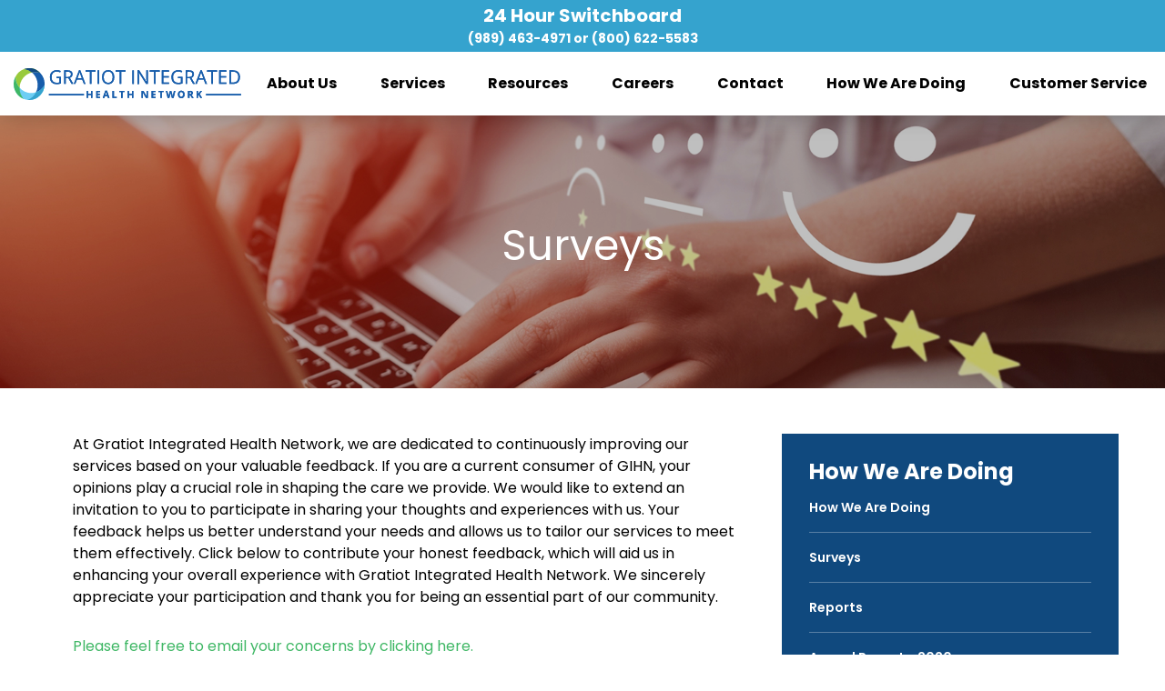

--- FILE ---
content_type: text/html; charset=UTF-8
request_url: https://www.gihn-mi.org/how-we-are-doing/surveys.html
body_size: 3836
content:

<!DOCTYPE html>
<html lang="en">


<head>
	<base href="https://www.gihn-mi.org/" />
		<link rel="canonical" href="https://www.gihn-mi.org/how-we-are-doing/surveys.html">
	<meta charset="UTF-8">
	
	<!-- traditional meta data -->
	<title>Gratiot Integrated Health Network Surveys</title>
	<meta name="description" content="We are interested in knowing how your experience with Gratiot Integrated Health Network went! Please fill out a brief survey so we can better assist you and others." >
	<meta name="keywords" content="" >
	
	<!-- Open Graph data -->
	<meta property="og:site_name" content="Gratiot Integrated Health Network" >
	<meta property="og:title" content="Gratiot Integrated Health Network Surveys" >
	<meta property="og:description" content="We are interested in knowing how your experience with Gratiot Integrated Health Network went! Please fill out a brief survey so we can better assist you and others." >
	<meta property="og:type" content="website" >
	<meta property="og:url" content="https://www.gihn-mi.org/how-we-are-doing/surveys.html" >
	<meta property="og:image" content="https://www.gihn-mi.org/userfiles/filemanager-format/social-full/fo93zhnbg3kk1z9ms469/image.jpg" >

	<!-- Schema.org markup for Google+ -->
	<meta itemprop="name" content="Gratiot Integrated Health Network Surveys">
	<meta itemprop="description" content="We are interested in knowing how your experience with Gratiot Integrated Health Network went! Please fill out a brief survey so we can better assist you and others.">
	<meta itemprop="image" content="https://www.gihn-mi.org/userfiles/filemanager-format/social-full/fo93zhnbg3kk1z9ms469/image.jpg">

	<!-- Twitter Card data -->
	<meta name="twitter:card" content="summary_large_image">	
	<meta name="twitter:title" content="Gratiot Integrated Health Network Surveys">
	<meta name="twitter:description" content="We are interested in knowing how your experience with Gratiot Integrated Health Network went! Please fill out a brief survey so we can better assist you and others.">
	<meta name="twitter:image:src" content="https://www.gihn-mi.org/userfiles/filemanager-format/social-full/fo93zhnbg3kk1z9ms469/image.jpg">
	<meta name="twitter:url" content="https://www.gihn-mi.org/how-we-are-doing/surveys.html" >

	<meta name="viewport" content="width=device-width, initial-scale=1.0">
	
	<!-- touch data -->
	<meta name="apple-mobile-web-app-title" content="Gratiot Integrated Health Network - Surveys">
	<link rel="apple-touch-icon" href="./apple-touch-icon.png">
	<link rel="shortcut icon" href="./favicon.ico" >

	<!-- fonts -->
	<link rel="preconnect" href="https://fonts.gstatic.com">
	<link href="https://fonts.googleapis.com/css2?family=Poppins:ital,wght@0,400;0,500;0,600;0,700;1,400&display=swap" rel="stylesheet">
	<link href="https://fonts.googleapis.com/icon?family=Material+Icons" rel="stylesheet">

	<!-- stylesheets -->
	<link rel="stylesheet" type="text/css" href="assets/css/styles.css?v=1765547541" media="all" >
	<link rel="stylesheet" type="text/css" href="assets/css/editor.css?v=1619019592" media="all" >
	
	<!-- script -->
	<script src="//ajax.googleapis.com/ajax/libs/jquery/2.2.4/jquery.min.js"></script>
	<script src="./assets/js/tween.js"></script>
	<script src="./assets/js/homepage-hero.js"></script>
	<script src="./assets/js/common.js?v=1681234495"></script>
	<script src="./assets/js/scrollbar.js"></script>
	
		
	<!-- Global site tag (gtag.js) - Google Analytics -->
	<script async src="https://www.googletagmanager.com/gtag/js?id=G-P1Z0RJRLHB"></script>
	<script>
	  window.dataLayer = window.dataLayer || [];
	  function gtag(){dataLayer.push(arguments);}
	  gtag('js', new Date());

  	  gtag('config', 'G-P1Z0RJRLHB');
	</script>

</head>
<body class="enable-hover hover-enabled">		
	
	<header role="banner">
	<div id="header">
		<div class="header-wrapper">
			<div class="switchboard">
				<div class="title">24 Hour Switchboard</div>
				<div class="phone"><a href="tel:+1-989-463-4971">(989) 463-4971</a> or <a href="tel:+1-800-622-5583">(800) 622-5583</a></div>
			</div>
			<a class="logo" href="./" >Gratiot Integrated Health Network</a>	
			<nav class="main-nav" data-touch-menu="1" data-responsive-breakpoint="975px">		
				<div id="mobile-nav">
					<div class="mobile-switchboard">
						<div class="title">24 Hour Switchboard</div>
						<div class="phone"><a href="tel:+1-989-463-4971">(989) 463-4971</a> or <a href="tel:+1-800-622-5583">(800) 622-5583</a></div>
					</div>
					<a class="mobile-logo" href="./" >Gratiot Integrated Health Network</a>
					<div id="nav-toggle" class="material-icons"></div>
				</div>
				<ul id="nav"><li class="http:wwwgihn-miorgabout-us has-children" ><a href="http://www.gihn-mi.org/about-us/">About Us</a><ul><li class=" last-li" ><a href="http://www.gihn-mi.org/about-us/board-of-directors.html">Board of Directors</a></li><li class=" last-li" ><a href="http://www.gihn-mi.org/about-us/meet-our-team.html">Meet Our Team</a></li></ul></li><li class="http:wwwgihn-miorgservices has-children" ><a href="http://www.gihn-mi.org/services/">Services</a><ul><li class="" ><a href="http://www.gihn-mi.org/services/access-services.html">Access Services</a></li><li class="" ><a href="http://www.gihn-mi.org/services/crisis-services.html">Crisis Services</a></li><li class="" ><a href="http://www.gihn-mi.org/services/youth-mobile-crisis.html">Youth Mobile Crisis</a></li><li class="" ><a href="http://www.gihn-mi.org/services/adult/">Adult</a></li><li class="" ><a href="http://www.gihn-mi.org/services/children-and-family/">Children &amp; Family</a></li><li class=" last-li" ><a href="http://www.gihn-mi.org/services/substance-use-disorders/">Substance Use Disorders</a></li><li class=" last-li" ><a href="http://www.gihn-mi.org/services/language-services.html" target="_blank">Language Services</a></li></ul></li><li class="http:wwwgihn-miorgresources has-children" ><a href="http://www.gihn-mi.org/resources/">Resources</a><ul><li class="" ><a href="http://www.gihn-mi.org/resources/resources.html">Agency Resources</a></li><li class="" ><a href="http://www.gihn-mi.org/resources/community-resources.html">Community Resources</a></li><li class="" ><a href="http://www.gihn-mi.org/resources/community-partners.html">Community Partners</a></li><li class="" ><a href="http://www.gihn-mi.org/resources/advocacy-and-news/">Advocacy &amp; News</a></li><li class=" last-li" ><a href="http://www.gihn-mi.org/resources/events.html">Events</a></li><li class=" last-li" ><a href="http://www.gihn-mi.org/resources/recursos-en-espaol.html">Recursos en español</a></li></ul></li><li class="http:wwwgihn-miorgcareers" ><a href="http://www.gihn-mi.org/careers/">Careers</a></li><li class="http:wwwgihn-miorgcontact has-children" ><a href="http://www.gihn-mi.org/contact/">Contact</a><ul><li class=" last-li" ><a href="http://www.gihn-mi.org/contact/contact-information.html">Contact Information</a></li><li class=" last-li" ><a href="http://www.gihn-mi.org/contact/contract-provider-information.html">Contract Provider Information</a></li></ul></li><li class="http:wwwgihn-miorghow-we-are-doing has-children" ><a href="http://www.gihn-mi.org/how-we-are-doing/" class="on">How We Are Doing</a><ul><li class="" ><a href="http://www.gihn-mi.org/how-we-are-doing/how-we-are-doing.html">How We Are Doing</a></li><li class="" ><a href="http://www.gihn-mi.org/how-we-are-doing/surveys.html" class="on">Surveys</a></li><li class="" ><a href="http://www.gihn-mi.org/how-we-are-doing/reports.html">Reports</a></li><li class="" ><a href="http://www.gihn-mi.org/how-we-are-doing/annual-report-2020.html">Annual Report - 2020</a></li><li class="" ><a href="http://www.gihn-mi.org/how-we-are-doing/annual-report-2021.html">Annual Report - 2021</a></li><li class="" ><a href="http://www.gihn-mi.org/how-we-are-doing/annual-report-2022.html">Annual Report 2022</a></li><li class=" last-li" ><a href="http://www.gihn-mi.org/how-we-are-doing/annual-report-2023.html">Annual Report - 2023</a></li><li class=" last-li" ><a href="http://www.gihn-mi.org/how-we-are-doing/annual-report-2024.html">Annual Report-2024</a></li></ul></li><li class="http:wwwgihn-miorghealth-and-wellness has-children" ><a href="http://www.gihn-mi.org/health-and-wellness/">Customer Service</a><ul><li class="" ><a href="http://www.gihn-mi.org/health-and-wellness/health-and-wellness.html">Customer Service</a></li><li class=" last-li" ><a href="http://www.gihn-mi.org/health-and-wellness/recipient-rights.html">Recipient Rights</a></li><li class=" last-li" ><a href="http://www.gihn-mi.org/health-and-wellness/consumer-and-family-advisory-committee.html">Consumer and Family Advisory Committee</a></li></ul></li></ul>			</nav>
		</div>
	</div>
</header>




	<main role="main">

		
		<div class="header-image" style="background-image: url(userfiles/filemanager-format/full/el3dzpd6t5cci0tzc4z6/);">
			<div class="overlay"></div>
			<div class="header-content">
				<h1 id="page-title">
					Surveys	
				</h1>
			</div>
		</div>
		<div class="content-wrapper">
		<div id="container" ><div id="content" class="has-side-content surveys"><p><span class="x193iq5w xeuugli x13faqbe x1vvkbs x1xmvt09 x1lliihq x1s928wv xhkezso x1gmr53x x1cpjm7i x1fgarty x1943h6x xudqn12 x3x7a5m x6prxxf xvq8zen xo1l8bm xzsf02u x1yc453h" dir="auto">At Gratiot Integrated Health Network, we are dedicated to continuously improving our services based on your valuable feedback. If you are a current consumer of GIHN, your opinions play a crucial role in shaping the care we provide. We would like to extend an invitation to you to participate in sharing your thoughts and experiences with us. Your feedback helps us better understand your needs and allows us to tailor our services to meet them effectively. Click below to contribute your honest feedback, which will aid us in enhancing your overall experience with Gratiot Integrated Health Network. We sincerely appreciate your participation and thank you for being an essential part of our community. </span></p>

<p><a href="mailto:accessmailbox@gihn-mi.org">Please feel free to email your concerns by clicking here.</a></p>

<p><a href="https://www.surveymonkey.com/r/W6T95K8">Survery to provide your positive experience.</a></p>
			</div>
			<div id="side">
<nav role="navigation"><ul id="subnav" class="outer-padding"><li class="section"><a href="http://www.gihn-mi.org/how-we-are-doing/">How We Are Doing</a></li><li><a href="http://www.gihn-mi.org/how-we-are-doing/how-we-are-doing.html" class="">How We Are Doing</a></li><li><a href="http://www.gihn-mi.org/how-we-are-doing/surveys.html" class="">Surveys</a></li><li><a href="http://www.gihn-mi.org/how-we-are-doing/reports.html" class="">Reports</a></li><li><a href="http://www.gihn-mi.org/how-we-are-doing/annual-report-2020.html" target="_blank" class="">Annual Report - 2020</a></li><li><a href="http://www.gihn-mi.org/how-we-are-doing/annual-report-2021.html" target="_blank" class="">Annual Report - 2021</a></li><li><a href="http://www.gihn-mi.org/how-we-are-doing/annual-report-2022.html" target="_blank" class="">Annual Report 2022</a></li><li><a href="http://www.gihn-mi.org/how-we-are-doing/annual-report-2023.html" target="_blank" class="">Annual Report - 2023</a></li><li><a href="http://www.gihn-mi.org/how-we-are-doing/annual-report-2024.html" target="_blank" class="">Annual Report-2024</a></li></ul></nav></div>					
		</div>
	</div>

	</main>

	<div class="above-footer">
		<div class="first"></div>
		<div class="second"></div>
		<div class="third"></div>
		<div class="fourth"></div>
		<div class="fifth"></div>
		<div class="sixth"></div>
	</div>
<footer role="contentinfo">
	<div class="footer-wrapper">
		<div id="footer">
			<div class="col-6 first">
				<a href="./" class="logo">Gratiot Integrated Health Network</a>
				<div class="your-partner">Your Partner in Health & Wellness</div>
				<ul>
					<li class="facebook"><a href="https://www.facebook.com/GIHNMI/" target="_blank">Facebook</a></li>
					<li class="twitter"><a href="https://twitter.com/GIHN_MI" target="_blank">Twitter</a></li>
				</ul>
				<div class="legal">&copy; 2026 Gratiot Integrated Health Network | <a href="./terms-of-use.html">Terms of Use</a></div>
			</div>
			<div class="col-6 sixth mobile">
				<form action="./search.html">
					<input type="text" name="q" placeholder="Enter Keyword">
					<button>Search</button>
				</form>
			</div>
			<div class="col-6 second">
				<a class="title" href="http://www.gihn-mi.org/services/">Services</a><div class="title" id="services-title" onclick="showFooterMenuChildren('services')">Services</div><ul class="list" id="services-list"><li><a href="http://www.gihn-mi.org/services/access-services.html" >Access Services</a></li><li><a href="http://www.gihn-mi.org/services/crisis-services.html" >Crisis Services</a></li><li><a href="http://www.gihn-mi.org/services/youth-mobile-crisis.html" >Youth Mobile Crisis</a></li><li><a href="http://www.gihn-mi.org/services/adult/" >Adult</a></li><li><a href="http://www.gihn-mi.org/services/children-and-family/" >Children &amp; Family</a></li><li><a href="http://www.gihn-mi.org/services/substance-use-disorders/" >Substance Use Disorders</a></li><li><a href="http://www.gihn-mi.org/services/language-services.html" target="_blank">Language Services</a></li><ul>			</div>
			<div class="col-6 third">
				<a class="title" href="http://www.gihn-mi.org/health-and-wellness/">Customer Service</a><div class="title" id="health-and-wellness-title" onclick="showFooterMenuChildren('health-and-wellness')">Customer Service</div><ul class="list" id="health-and-wellness-list"><li><a href="http://www.gihn-mi.org/health-and-wellness/health-and-wellness.html" >Customer Service</a></li><li><a href="http://www.gihn-mi.org/health-and-wellness/recipient-rights.html" >Recipient Rights</a></li><li><a href="http://www.gihn-mi.org/health-and-wellness/consumer-and-family-advisory-committee.html" >Consumer and Family Advisory Committee</a></li><ul>			</div>
			<div class="col-6 fourth">
				<a class="title" href="http://www.gihn-mi.org/resources/">Resources</a><div class="title" id="resources-title" onclick="showFooterMenuChildren('resources')">Resources</div><ul class="list" id="resources-list"><li><a href="http://www.gihn-mi.org/resources/resources.html" >Agency Resources</a></li><li><a href="http://www.gihn-mi.org/resources/community-resources.html" >Community Resources</a></li><li><a href="http://www.gihn-mi.org/resources/community-partners.html" >Community Partners</a></li><li><a href="http://www.gihn-mi.org/resources/advocacy-and-news/" >Advocacy &amp; News</a></li><li><a href="http://www.gihn-mi.org/resources/events.html" >Events</a></li><li><a href="http://www.gihn-mi.org/resources/recursos-en-espaol.html" >Recursos en español</a></li><ul>			</div>
			<div class="col-6 fifth">
				<a class="title" href="http://www.fpctc.com/gratiot/contact/">Contact</a>
				<div class="title" id="contact-title" onclick="showFooterMenuChildren('contact')">Contact</div>
				<ul class="list" id="contact-list">
					<li><a href="./careers/">Employment Opportunities</a></li>
				</ul>
			</div>
			<div class="col-6 sixth full">
				<form action="./search.html">
					<input type="text" name="q" placeholder="Enter Keyword">
					<button>Search</button>
				</form>
			</div>
			<div class="legal-mobile">&copy; 2026 Gratiot Integrated Health Network | <a href="./terms-of-use.html">Terms of Use</a></div>
		</div>		
	</div>
</footer>

<script>
function showFooterMenuChildren(id){
	colapseAllFooterMenuChildren();
	$('#' + id + '-list').addClass('active');
	$('#' + id + '-title').attr("onclick","colapseAllFooterMenuChildren()");
}

function colapseAllFooterMenuChildren(){
	$('footer ul.list').removeClass('active');
	$('footer div.title').each(function( index ) {
		id = $(this).attr('id').replace("-title", "");
	  $('#' + id + '-title').attr("onclick","showFooterMenuChildren('" + id + "')");
	});
}

</script>
	<script src="./assets/js/disable-ghost-hover.js"></script>
	<script src="./assets/js/ghost-click-normalizer.js"></script>
	<script src="./assets/js/menu-touch.js"></script>
	
</body>

</html>



--- FILE ---
content_type: text/css
request_url: https://www.gihn-mi.org/assets/css/styles.css?v=1765547541
body_size: 11676
content:
  /**************************/
 /********** MISC **********/
/**************************/

.hidden{
    display: none !important;
}

@font-face {
      font-family: 'fontello';
      src: url('../font/fontello.eot?66244204');
      src: url('../font/fontello.eot?66244204#iefix') format('embedded-opentype'),
           url('../font/fontello.woff?66244204') format('woff'),
           url('../font/fontello.ttf?66244204') format('truetype'),
           url('../font/fontello.svg?66244204#fontello') format('svg');
      font-weight: normal;
      font-style: normal;
    }

.clearfix::after {
  content: "";
  clear: both;
  display: table;
}

#cookie-message{
    position: fixed;
    left: 0;
    bottom: 0;
    width: 100%;
    background-color: rgba(52, 125, 218, .9);
    color: #fff;
    padding: 30px 15px;
}

#cookie-message p{
    margin: 0 0 10px;
}

#cookie-message p:last-of-type{
    margin: 0;
}

#cookie-message a{
    color: #fff;
    text-decoration: underline;
}

#cookie-message .cookie-x{
    font-size: 0;
    color: transparent;
}

#cookie-message .cookie-x span:before{
    content: 'close';
    font-family: 'Material Icons';
    font-size: 18px;
    position: absolute;
    top: 5px;
    right: 5px;
    color: #fff;
    font-weight: 600;
}

pre.debug{
    background-color:black;
    color: white;
    padding:10px;
    overflow:hidden;
    text-align:left;
    font-size:14px;
    line-height: 1.25;
    font-family: 'Courier';
}

  /**************************/
 /********* Buttons ********/
/**************************/

.button,
.cta-button{
    color: #333;
    background-color: #fff;
    border: none;
    font-size: 16px;
    line-height: 1;
    text-decoration: none;
    padding: 15px 10px;
    font-weight: 500;
    display: inline-block;
    margin-bottom: 15px;
    width: auto;
    margin-top: 10px;
    cursor: hand;
    cursor: pointer;
    border-radius: 30px;
    outline: none;
    appearance: none;
    -webkit-appearance: none;
    -moz-appearance: none;
    min-width: 200px;
    text-align: center;
}

.button:hover,
.cta-button:hover{
    color: #fff;
    background-color: #333;
    text-decoration: none;
}

.button-1{
    color: #fff;
    background-color: #3fb765;
}

.button-1:hover{
    color: #fff;
    background-color: #35a3ce;
}

.button-2{
    color: #fff;
    background-color: #5f707f;
}

.button-2:hover{
    color: #5f707f;
    background-color: #fff;
}

.button-3{
    color: #fff;
    background-color: transparent;
    border: 2px solid #fff;
}

.button-3:hover{
    color: #35a3ce;
    background-color: #fff;
}


  /**************************/
 /********* Header *********/
/**************************/
main{
    position: relative;
    z-index: 1;
}

body header{
    position: relative;
    width: 100%;
    z-index: 2;
}

.header-wrapper {
    margin: 0 auto;
    background-color: #fff;
    box-shadow: 0 0 25px rgba(0,0,0,.25);
    -webkit-box-shadow: 0 0 25px rgba(0,0,0,.25);
    -moz-box-shadow: 0 0 25px rgba(0,0,0,.25);
    border-bottom-left-radius: 15px;
    border-bottom-right-radius: 15px;
}

#header {
    max-width: 1800px;
    margin: 0 auto;
}

#header a.logo,
.mobile-logo {
    background-image: url(../images/logo.svg);
    background-size: contain;
    background-repeat: no-repeat;
    width: 371px;
    height: 52px;
    vertical-align: middle;
    font-size:0;
    color: transparent;
}

#header a.logo {
    display: inline-block;
    margin-left: 100px;
    margin-right: 30px;
}

.mobile-logo {
    display: none;
    margin: 0 auto;
}

header .switchboard{
    width: 485px;
    height: 70px;
    background-color: #35a3ce;
    color: #fff;
    display: inline-block;
    border-bottom-right-radius: 15px;
    vertical-align: middle;
    padding: 13px 0 0;
    text-align: center;
    margin-left: 30px;
    position: relative;
    float: right;
}

header .switchboard .title{
    font-size: 20px;
    font-weight: 700;
    margin-bottom: 8px;
}

header .switchboard .phone{
    font-size: 14px;
    font-weight: 700;
}

header .switchboard .phone a{
    color: #fff;
    text-decoration: none
}

@media only screen and (max-width: 915px) {
    #header a.logo{
        display: none;
    }

    .mobile-logo{
        display: inline-block;
        width: 224px;
        height: 31px;
        margin-top: 8px;
        margin-left: 5px;
    }

    #mobile-logo-wrapper{
        background-color: #4493d4;
        padding: 15px 0;
        height: auto;
        overflow: hidden;
        -webkit-transition: all .3s ease;
        -moz-transition: all .3s ease;
        -o-transition: all .3s ease;
        -ms-transition: all .3s ease;
        transition: all .3s ease;
    }
    #mobile-logo-wrapper.hide-logo{
        height: 0;
        padding: 0;
    }
}

  /**************************/
 /******* Main Nav *********/
/**************************/
.user-mobile{
    display: none;
}

.main-nav {
    max-width: 1200px;
    margin: 0 auto;
}

#nav,
#nav ul {
    display: none
}

#nav li {
    padding-bottom: 0
}

#nav>li.hover>ul {
    display: block
}

.hover #nav {
    display: block
}

nav.main-nav #mobile-nav {
    display: none;
    height: 101px;
    background-color: #fff;
}
#nav-toggle {
    display: block;
    float: right;
    cursor: hand;
    font-size: 38px;
    color: #fff;
    cursor: pointer;
    background-color: #3fb765;
}

#nav-toggle:before {
    content: "menu";
    display: block;
    float: left;
    padding: 0 10px;
    height: 49px;
    line-height: 49px;
    -webkit-transition: all .3s ease;
    -moz-transition: all .3s ease;
    -o-transition: all .3s ease;
    -ms-transition: all .3s ease;
    transition: all .3s ease
}

nav.main-nav.hover #nav-toggle:before {
    content: "close";
    -webkit-transform: rotate(90deg);
    -moz-transform: rotate(90deg);
    -o-transform: rotate(90deg);
    -ms-transform: rotate(90deg);
    transform: rotate(90deg)
}

#nav,
ul#nav ul {
    float: right;
    margin: 0;
    padding: 0;
    list-style-type: none;
}

@media only screen and (min-width: 916px) {
    nav.main-nav {
        height: 70px;
        position: relative;
        z-index: 1000;
        display: inline-block;
        width: calc(100% - 1025px);
        vertical-align: middle;
    }

    #nav {
        display: block;
    }

    #nav ul {
        position: absolute;
    }

    #nav>li {
        text-align: center;
    }

    nav.main-nav #nav>li>ul {
        width: 100%;
        text-align: left;
        box-shadow: 0 0 25px rgba(0,0,0,.25);
        -webkit-box-shadow: 0 0 25px rgba(0,0,0,.25);
        -moz-box-shadow: 0 0 25px rgba(0,0,0,.25);
        border-bottom-left-radius: 15px;
        border-bottom-right-radius: 15px;
    }

    #nav>li.hover>ul {
        display: none;
    }

    #nav>li>ul>li {
        flex-grow: 1;
        flex-shrink: 0;
        flex-basis: 50%;
        max-width: 50%;
    }

    #nav>li>ul>li:nth-child(2n+1){
        padding-right: 7.5px;
    }

    #nav>li>ul>li:nth-child(2n+2){
        padding-left: 7.5px;
    }

    #nav>li>ul>li>a {
        border-bottom: 1px solid #e0e5ea;
    }

    #nav>li>ul>li.last-li>a{
        border-bottom: none;
    }

    #nav>li>ul>li a {
        width: 100%;
    }

    #nav>li>ul>li.hover>ul {
        display: none;
    }

    #nav>li>ul>li.hover:hover>ul {
        display: block;
    } 

    #nav>li>ul>li:hover>ul {
        display: block;
        left: 100%;
        width: 250px;
        margin-bottom: -100%;
    }
}

@media only screen and (max-width: 915px) {
    header .switchboard{
        display: none;
    }

    .user-mobile{
        display: block;
    }

    nav.main-nav {
        position: relative;
        z-index: 120;
        width: 100%;
        -webkit-transition: all .3s ease;
        -moz-transition: all .3s ease;
        -o-transition: all .3s ease;
        -ms-transition: all .3s ease;
        transition: all .3s ease;
    }

    #mobile-nav .mobile-switchboard{
        text-align: center;
        padding: 8px 5px;
        color: #fff;
        background-color: #35a3ce;
        font-weight: 700;
        text-align: center;
        font-size: 15px;
    }

    #mobile-nav .mobile-switchboard a{
        color: #fff;
        text-decoration: none;
    }

    #mobile-nav .mobile-switchboard .title{
        font-size: 16px;
        margin-bottom: 5px;
    }

    #nav>li.hover>ul {
        width: 100%
    }

    #nav>li {
        float: left;
        width: 100%
    }

    nav.main-nav #nav>li>ul>li.hover>ul>li>a {
        padding-left: 15px
    }

    nav.main-nav #mobile-nav {
        display: block;
        position: relative;
        z-index: 101
    }

    nav.main-nav>ul#nav {
        display: block;
        position: absolute;
        width: 100%;
        top: -300px;
        -webkit-transition: all .2s ease;
        z-index: 100;
        opacity: 0;
        -moz-transition: all .2s ease;
        -o-transition: all .2s ease;
        -ms-transition: all .2s ease;
        transition: all .2s ease
    }

    nav.main-nav.hover>ul#nav>li>a {
        overflow: hidden
    }

    nav.main-nav.hover>ul#nav {
        top: 101px;
        opacity: 1;
        -webkit-box-shadow: 0 5px 25px 0 rgba(0, 0, 0, .4);
        -moz-box-shadow: 0 5px 25px 0 rgba(0, 0, 0, .4);
        box-shadow: 0 5px 25px 0 rgba(0, 0, 0, .4)
    }

    nav.main-nav.hover>#mobile-nav {
        -webkit-transition: all .2s ease;
        -moz-transition: all .2s ease;
        -o-transition: all .2s ease;
        -ms-transition: all .2s ease;
        transition: all .2s ease;
        -webkit-box-shadow: 0 0 25px 0 rgba(0, 0, 0, .7);
        -moz-box-shadow: 0 0 25px 0 rgba(0, 0, 0, .7);
        box-shadow: 0 0 25px 0 rgba(0, 0, 0, .7)
    }
}

@media only screen and (max-width: 915px) {

    #nav li a {
        border: none;
        padding: 15px 20px;
        background-color: #fff;
        color: #010101;
        display: block;
        font-size: 16px;
        line-height: 1;
        font-weight: 600;
        text-decoration: none;
        margin: 0;
    }

    #nav>li>a{
        font-size: 18px;
        font-weight: 700;
    }

    #nav>li:hover,
    #nav>li.hover {
        background-color: #aaa
    }

    #nav li.has-children>a:after {
        content: '\e802';
        font-family: 'fontello';
        font-size: 18px;
        color: #000;
        font-weight: 400;
        left: 4px;
        top: 7px;
        display: inline-block;
        float: right;
        text-decoration: none;
        text-transform: none;
        letter-spacing: normal;
        word-wrap: normal;
        white-space: nowrap;
        direction: ltr;
        -webkit-font-smoothing: antialiased;
        text-rendering: optimizeLegibility;
        -moz-osx-font-smoothing: grayscale;
        font-feature-settings: 'liga';
    }

    #nav>li>ul>li>a {
        background-color: #fff;
        color: #010101;
    }

    #nav>li>ul>li:last-of-type{
        position: relative;
    }

    #nav>li>ul>li:last-of-type:after{
        content: '';
        width: calc(100% - 30px);
        height: 1px;
        display: block;
        position: absolute;
        bottom: 0;
        left: 15px;
        background-color: #e0e5ea;
    }

    #nav>li>ul>li.hover>ul {
        display: block;
        float: none
    }

    #nav>li>ul>li:hover>ul>li>a,
    #nav>li>ul>li.hover>ul>li>a {
        background-color: #eee;
        color: #555;
        border-bottom: 1px dotted #111;
    }
}

@media only screen and (min-width: 1700px){
    body header{
        padding: 0 50px;
        position: absolute;
        top: 0;
        left: 0;
    }
}

@media only screen and (max-width: 1700px) and (min-width: 916px) {
    #header a.logo{
        margin-left: 15px;
        margin-right: 15px;
    }

    header .switchboard{
        width: 295px;
        margin-left: 15px;
    }

    nav.main-nav{
        width: calc(100% - 720px);
    }

    header .switchboard,
    .header-wrapper{
        border-radius: 0;
    }
}

@media only screen and (max-width: 1360px) and (min-width: 916px) {
    #header a.logo{
        width: 250px;
        height: 35px;
        margin-right: 0;
    }

    header .switchboard{
        width: 100%;
        height: 57px;
        padding: 7px 0 0;
        margin-left: 0;
    }

    nav.main-nav{
        width: calc(100% - 270px);
    }
}

@media only screen and (min-width: 916px) {

    #nav li a {
        padding: 13px 0;
        font-size: 16px;
        line-height: 16px;
        color: #010101;
        display: block;
        font-size: 16px;
        line-height: 16px;
        font-weight: 600;
        text-decoration: none;
    }

    #nav{
        display: -ms-flex;
        display: -webkit-flex;
        display:flex;
        flex-wrap:wrap;
        align-items: flex-start;
        width: 100%;
        justify-content: space-around;
    }

    /*#nav>li{
        width: calc(100%/6);
    }*/

    #nav>li>a {
        padding: 27px 5px;
        font-size: 16px;
        font-weight: 700;

    }

    #nav>li:last-of-type>a{
        padding-right: 0
    }  


   /* #nav>li:hover>a,
    #nav>li.hover>a {
        color: #ddd;
        text-decoration: none;
    }*/

    /*#nav>li>a.on {
        background-color: #aaa;
        color: #555;
        text-decoration: underline;
    }*/


    #nav>li>ul>li.has-children>a:after {
        color: #555;
        position: relative;
        left: 10px;
        top: 7px;
        content: "chevron_right";
        float: right;
        display: inline-block;
        text-decoration: none;
        text-transform: none;
        letter-spacing: normal;
        word-wrap: normal;
        white-space: nowrap;
        direction: ltr;
        -webkit-font-smoothing: antialiased;
        text-rendering: optimizeLegibility;
        -moz-osx-font-smoothing: grayscale;
        font-feature-settings: 'liga';
        font: 24px/1px 'Material Icons'
    }

    #nav>li>ul>li:hover>ul>li>a,
    #nav>li>ul>li.hover>ul>li>a {
        background-color: #eee;
        color: #555;
        border-bottom: 1px dotted #111;
    }
}

@media only screen and (min-width: 1125px){
    .enable-hover #nav>li:hover>ul,
    #nav>li.hover>ul {
        padding: 10px 75px;
    }
}

@media only screen and (max-width: 1125px) and (min-width: 916px){
    .enable-hover #nav>li:hover>ul,
    #nav>li.hover>ul,
    nav.main-nav #nav>li>ul {
        padding: 10px 30px;
        border-bottom-right-radius: 0px;
        left: 2px;
    }
}


@media only screen and (min-width: 916px){
    .enable-hover #nav>li:hover>ul {
        display: -ms-flex;
        display: -webkit-flex;
        display:flex;
        flex-wrap:wrap;
    }

    .enable-hover #nav>li:hover>ul,
    #nav>li.hover>ul {
        left: 0;
        top: auto;
        background-color: #fff;
    }

    .enable-hover #nav>li:hover:last-child>ul,
    #nav>li.hover:last-child>ul {
        left: auto;
        right: 0
    }

    .enable-hover #nav.center>li:hover>ul,
    #nav.center>li.hover>ul {
        right: 50%;
        left: auto
    }

    .enable-hover #nav.center>li:hover>ul>li,
    #nav.center>li.hover>ul>li {
        position: relative;
        right: -50%;
        left: auto
    }
}

@media only screen and (max-width:1400px) {

    .enable-hover #nav.center>li:hover:first-child>ul,
    #nav.center>li.hover:first-child>ul {
        left: 0;
        right: auto
    }

    .enable-hover #nav.center>li:hover:last-child>ul,
    #nav.center>li.hover:last-child>ul {
        left: auto;
        right: 0
    }

    .enable-hover #nav.center>li:hover:first-child>ul>li,
    #nav.center>li.hover:first-child>ul>li,
    .enable-hover #nav.center>li:hover:last-child>ul>li,
    #nav.center>li.hover:last-child>ul>li {
        position: static
    }
}

  /**************************/
 /****** Header Image ******/
/**************************/

.header-image{
    position: relative;
    background-size: cover;
    background-position: center;
    background-repeat: no-repeat;
    height: 400px;
}

.width-limiter{
    max-width: 1200px;
    position: relative;
    margin: 0 auto;
    padding: 0 30px;
    width: 100%;
    z-index: 2;
}

.header-content{
    color: #fff;
    position: absolute;
    top: calc(50% + 70px/2);
    left: 0;
    z-index: 2;
    text-align: center;
    width: 100%;
    transform: translateY(-50%);
    padding: 0 30px;
}

.header-content h1{
    font-size: 46px;
    font-weight: 400;
}

.overlay{
    position: absolute;
    top: 0;
    left: 0;
    width: 100%;
    height: 100%;
    background-color: rgba(0,0,0,.25);
    z-index: 1;
}


@media only screen and (max-width: 1700px){
    .header-content{
        top: 50%;
    }

    .header-image{
        height: 300px;
    }
}

@media only screen and (max-width: 915px) {
    .header-content,
    .width-limiter{
        padding: 0 15px;
    }

    .header-content h1{
        font-size: 36px;
    }

    .header-image{
        height: 250px;
    }
}

@media only screen and (max-width: 470px) {
    .header-content h1{
        font-size: 30px;
    }
}

  /**************************/
 /******* Content **********/
/**************************/

.content-wrapper {
    border-bottom: none;
    margin: 0 auto;
    margin-right: auto;
    padding: 0 50px;
}

#container{
    max-width: 1200px;
    margin: 0 auto;
    width: 100%;
    overflow: hidden;
    position: relative;
}

#content {
    width: 100%;
    overflow: hidden;
}

#container #content {
    padding: 50px 30px;
    width: 100%;
}

#container #content.has-side-content {
    width: calc(100% - 375px);
    display: inline-block;
    vertical-align: top;
}

#container #side {
    width: 370px;
    clear: both;
    display: inline-block;
    vertical-align: top;
}

@media only screen and (max-width: 1200px) {
    #container #content {
        padding: 30px 30px 30px;
    }

    #container #side {
        position: relative;
        padding: 30px 0 0;
        width: 100%;
        clear: both;
    }

    #container #content.has-side-content {
        width: 100%;
        margin-right: 0px;
    }
}


@media only screen and (max-width: 915px) {
    #container #content,
    #container #content.has-side-content,
    #container #content.no-subnav {
        border: none;
        width: 100%;
        padding-left: 15px;
        padding-right: 15px;
    }
    .content-wrapper {
        padding-left: 0px;
        padding-right: 0px;
    }

    #container #side {
        padding: 0 15px 15px;
    }
}


@media only screen and (max-width: 400px) {
    #container #content {
        width: 100%;
    }
}
  /**************************/
 /******* Side Nav *********/
/**************************/

#subnav {
    width: 100%;
    padding: 30px 0;
    list-style-type: none;
    float: right;
    margin: 50px 0 30px;
    background-color: #10497e;
}

#subnav>li.section {
    font-size: 24px;
    line-height: 1;
    font-weight: 700;
    color: #fff;
    display: block;
    width: 100%;
    padding: 0 30px;
}

#subnav li{
    margin: 0;
    padding: 0;
}

#subnav>li{
    padding: 0 30px;
}

#subnav>li>a {
    line-height: 1;
    display: block;
    text-decoration: none;
    color: #fff;
    position: relative;
}

#subnav>li:not(.section)>a {
    border-bottom: 1px solid #5880a5;
    font-weight: 600;
    padding: 20px 0;
    font-size: 14px;
}

#subnav>li>ul>li>a{
    position: relative
}

#subnav>li>ul>li>a {
    line-height: 1;
    font-size: 14px;
    display: block;
    padding: 10px 0;
    text-decoration: none;
    color: #fff;
    font-weight: 500;
    padding-left: 15px;
}

#subnav>li>a:hover,
#subnav>li>ul>li>a:hover{
    color: #35a3ce;
}

#subnav>li>a.has-children:after{
    content: '\e802';
    font-family: 'fontello';
    font-size: 18px;
    color: inherit;
    position: relative;
    top: 2px;
    left: 10px;
    font-weight: 400;
}

#subnav>li>ul>li:last-of-type>a{
    border-bottom: 1px solid #5880a5;
}

#subnav>li>a.display-children{
    padding-bottom: 0;
}

#subnav>li>a.display-children,
#subnav>li:last-of-type>a,
#subnav>li:last-of-type>ul>li:last-of-type>a{
    border-bottom: none;
}

ul#subnav li ul {
    list-style: none;
    float: none;
    clear: none;
    padding-left: 0;
    padding-top: 0;
    margin: 0
}

@media only screen and (max-width: 1200px) {
    #container #side{
        padding: 0;
    }

    #subnav {
        margin-top: 0;
    }
}

@media only screen and (max-width: 915px) {
    #container #side{
        padding: 0 15px 15px;
    }

    #subnav {
        margin: 0;
    }
}

  /**************************/
 /******** Footer **********/
/**************************/

.above-footer{
    display: -ms-flex;
    display: -webkit-flex;
    display:flex;
}

.above-footer div{
    flex-grow: 1;
    flex-shrink: 0;
    flex-basis: calc(100%/6);
    max-width: calc(100%/6);
    background-color: red;
    height: 10px;
}

.above-footer div.first{
    background-color: #10497e;
}

.above-footer div.second{
    background-color: #175dab;
}

.above-footer div.third{
    background-color: #35a3ce;
}

.above-footer div.fourth{
    background-color: #6dcef4;
}

.above-footer div.fifth{
    background-color: #3fb765;
}

.above-footer div.sixth{
    background-color: #99ca3c;
}


footer{
    background-color: #fff;
    color: #010101;
}

footer a.logo{
    background-image: url(../images/footer-logo.png);
    background-size: contain;
    background-repeat: no-repeat;
    width: 61px;
    height: 60px;
    vertical-align: top;
    font-size:0;
    color: transparent;
    display: inline-block;
    margin-bottom: 15px;
}

.footer-wrapper {
    margin: 0 auto;
    padding: 100px 50px;
}

#footer {
    max-width: 1600px;
    margin: 0 auto;
    clear: both;
    display: -ms-flex;
    display: -webkit-flex;
    display:flex;
    flex-wrap:wrap;
}

footer .col-6{
    flex-grow: 1;
    flex-shrink: 0;
    flex-basis: calc((100% - 600px)/4);
    max-width: calc((100% - 600px)/4);
    padding: 0 15px;
}

footer .col-6.first{
    padding-right: 0;
    flex-basis: 300px;
    max-width: 300px;
}

footer .col-6.first .your-partner{
    font-size: 26px;
    font-weight: 600;
    padding-bottom: 30px;
}

footer .col-6.first .legal{
    font-size: 10px;
    font-weight: 600;
    padding-top: 30px;
}

footer .col-6.first .legal a{
    text-decoration: none;
    color: #3fb765;
}

footer .col-6.first .legal a:hover{
    text-decoration: underline;
    color: #99ca3c;
}

footer .col-6.first li{
    display: inline-block;
    vertical-align: top;
}

footer .col-6.first li a{
    font-size: 0;
    color: transparent;
    display: block;
}

footer .col-6.first li a:after{
    font-family: 'fontello';
    line-height: 1;
}

footer .col-6.first li.facebook a{
    width: 11px;
    height: 21px;
    margin-right: 10px;
}

footer .col-6.first li.facebook a:after{
    content: '\f09a';
    font-size: 20px;
/*    color: #3b5998;*/
    color: #175dab;
    position: relative;
    top: 1px;
}

footer .col-6.first li.twitter a{
    width: 22px;
    height: 19px;
}

footer .col-6.first li.twitter a:after{
   /* content: '\f099';
    font-size: 22px;
    color: #1da1f2;*/

    content: '';
    display: inline-block;
    width: 20px;
    height: 20px;

    background-image: url(../images/x-twitter.svg);
    background-size: contain;
    background-position: center;
    background-repeat: no-repeat;
}

footer .col-6:not(.first):not(.sixth) a{
    color: #010101;
    text-decoration: none;
    font-size: 18px;
    font-weight: 700;
}

footer .col-6:not(.first):not(.sixth) li a{
    font-size: 16px;
    font-weight: 600;
}

footer .col-6.first ul,
footer .col-6:not(.first):not(.sixth) ul{
    list-style: none;
    padding: 0;
    margin: 0;
}

footer .col-6:not(.first):not(.sixth) li{
    padding: 28px 0 0;
}

footer .col-6.sixth{
    padding-right: 0;
    flex-basis: 300px;
    max-width: 300px;
}

footer .col-6.sixth form input{
    border: 1px solid #e0e5ea;
    background-color: #eff5fa;
    border-top-left-radius: 30px;
    border-bottom-left-radius: 30px;
    display: inline-block;
    width: calc(100% - 50px);
    vertical-align: top;
    height: 42px;
    margin-top: 0px;
    margin-right: -35px;
    padding-left: 20px;
    padding-right: 30px;
}

footer .col-6.sixth form button{
    border: none;
    background-color: #3fb765;
    border-radius: 30px;
    display: inline-block;
    width: 80px;
    vertical-align: top;
    height: 42px;
    color: #fff;
    outline: none;
    appearance: none;
    -webkit-appearance: none;
    -moz-appearance: none;
    cursor: pointer;
}

footer .col-6.sixth form button:hover{
    background-color: #99ca3c;
}

footer .legal-mobile{
    display: none;
}

footer .col-6.sixth.mobile,
footer .col-6 div.title{
    display: none;
}

@media only screen and (max-width: 1525px) {
    footer .col-6{
        flex-basis: calc(100%/4);
        max-width: calc(100%/4);
        padding-top: 30px;
    }

    footer .col-6.first,
    footer .col-6.sixth{
        flex-basis: 100%;
        max-width: 100%;
        padding: 0;
        text-align: center;
    }

    footer .col-6.first .your-partner{
        max-width: 285px;
        margin: 0 auto;
    }

    footer .col-6.first .legal{
        display: none;
    }

    footer .col-6.second{
        padding-left: 0;
    }

    footer .col-6.fifth{
        padding-right: 0;
    }

    footer .col-6.sixth{
        padding: 20px 0 10px;
    }

    footer .col-6.sixth form input{
        max-width: 300px;
    }

    footer .legal-mobile{
        display: block;
        flex-basis: 100%;
        max-width: 100%;
        padding-top: 30px;
        font-size: 10px;
        text-align: center;
        font-weight: 600;
    }

     footer .legal-mobile a {
        text-decoration: none;
        color: #3fb765;
     }

     footer .legal-mobile a:hover{
        text-decoration: underline;
        color: #99ca3c;
     }

    footer .col-6.sixth.full{
        display: none;
    }

    footer .col-6.sixth.mobile{
        display: block;
    }
}

@media only screen and (max-width: 915px) {
    footer .col-6.sixth form input{
        max-width: 100%;
    }

    .footer-wrapper {
        padding: 50px 15px 30px;
    }

    #footer {
        max-width: 470px;
    }
    
    footer .col-6:not(.first):not(.sixth) ul{
        display: none;
    }

    footer .col-6{
        flex-basis: 100%;
        max-width: 100%;
        padding: 30px 0 0;
    }

    footer .col-6.first,
    footer .col-6.sixth,
    footer .legal-mobile{
        text-align: left;
    }

    footer .col-6.first .your-partner{
        margin: 0;
    }
    
    footer .col-6 a.title{
        display: none;
    }
    
    footer .col-6 div.title{
        display: block;
        position: relative;
        font-size: 18px;
        font-weight: 800;
        -webkit-touch-callout: none;
        -webkit-user-select: none;
        -khtml-user-select: none;
        -moz-user-select: none;
        -ms-user-select: none;
        user-select: none;
        cursor: pointer;
    }

    footer .col-6.sixth.mobile{
        display: none;
    }

    footer .col-6.sixth.full{
        display: block;
    }

    footer .col-6.sixth{
        padding: 30px 0 0;
    }

    footer .col-6 .title:after{
        content: '\e802';
        font-family: 'fontello';
        font-size: 18px;
        color: #000;
        position: absolute;
        top: 0;
        right: 0;
        font-weight: 400;
    }

    footer .col-6 ul.list.active{
        display: block;
    }

    footer .col-6 ul.list.active li:last-of-type{
        border-bottom: 1px solid #e0e5ea;
        padding-bottom: 30px;
    }
}
  /**************************/
 /******* Scrollable *******/
/**************************/

.scroller-wrapper {
    padding: 0 50px;
}
.scrollable {
    overflow-y: scroll;
}

.scrollable::-webkit-scrollbar {
    width: 4px;
    height: 4px;
}

.scrollable::-webkit-scrollbar-button {
    width: 0px;
    height: 0px;
}

.scrollable::-webkit-scrollbar-thumb {
    background: #ccc;
    border: 0px none #ccc;
    border-radius: 4px;
}

.scrollable::-webkit-scrollbar-thumb:hover {
    background: #ccc;
}

.scrollable::-webkit-scrollbar-thumb:active {
    background: #ccc;
}

.scrollable::-webkit-scrollbar-track {
    background: #aaa;
    border: 0px none #ccc;
    border-radius: 3px;
    border-top-left-radius: 0px;
    border-bottom-left-radius: 0px;
}

.scrollable::-webkit-scrollbar-track:hover {
    background: #aaa;
}

.scrollable::-webkit-scrollbar-track:active {
    background: #aaa;
}

.scrollable::-webkit-scrollbar-corner {
    background: transparent;
}


@media only screen and (max-width: 915px) {    
    .scroller-wrapper {
        padding: 0; 
    }
}

  /**************************/
 /********** Hero **********/
/**************************/

#hero,
#hero .slide{
    height: 830px;
}

#hero .width-limiter{
    height: 750px;
}

#hero:after{
    content: '';
    position: absolute;
    bottom:0;
    left:0;
    width: 100%;
    height: 80px;
    background-color: #fff;
}

.hero-wrapper {
    margin: 0 auto;
    padding: 0px;
}

#hero {
    background-color: #fff;
    position: relative;
    clear: both;
    margin-left: auto;
    margin-right: auto;
    overflow: hidden;
    z-index: 0;
    background-image: url(../images/hero-background.jpg);
    background-repeat: no-repeat;
    background-size: cover;
    background-position: top left;
}

#hero .slide {
    position: absolute;
    background-position: center;
    background-repeat: no-repeat;
    background-size: cover;
    width: 100%;
    padding: 0px 50px;
    left: 110%;
}

#hero .width-limiter{
     position: relative;
}

#hero .slide-textbox {
    width: 50%;
    padding: 0 30px;
    position: absolute;
    z-index: 1001;
    top: calc(50% + 70px/2);
    left: 0px;
    transform: translateY(-50%);
    text-shadow: 0 0 8px rgba(0,0,0,.25);
}

#hero .slide-heading {
    color: #fff;
    font-size: 30px;
    line-height: 1;
    font-weight: 400;
    display: block;
}

#hero .slide-text {
    color: #fff;
    font-size: 18px;
    line-height: 1.5;
    font-weight: 400;
    display: block;
    margin-top: 20px;
}

#hero .button {
    text-shadow: none;
    margin-top: 30px;
}

#hero-controls {
    max-width: 1200px;
    margin: 0 auto;
    position: absolute;
    bottom: 140px;
    width: 100%;
    left: 50%;
    transform: translateX(-50%);
    padding: 0 30px;
    z-index: 2000;
}

#hero-slide-selector{
    display: none;
}

#hero-slide-selector>a {
    display: inline-block;
    border: 2px solid white;
    margin: 2px;
    border-radius: 50%;
    background-color: #fff;
    padding: 7px;
    opacity: .35;
    color: white;
}

#hero-slide-selector>a.on {
    opacity: 1;
}

#hero-current-slide {
    display: block;
}

#hero-prev-slide,
#hero-next-slide{
    display: inline-block;
}

#hero-prev-slide:after,
#hero-next-slide:after {
    cursor: pointer;
    cursor: hand;
    opacity: 0.7;
    color: #fff;
    font-family: 'fontello';
    font-size: 30px;
    display: inline-block;
    text-shadow: 0 0 8px rgba(0,0,0,.25);
    font-weight: 700;
}

#hero-prev-slide:after{
    content: '\e800';
    margin-right: 10px;
}

#hero-next-slide:after{
    content: '\e801';
}

#hero-prev-slide:hover:after,
#hero-next-slide:hover:after {
    opacity: 1;
}

#hero .image{
    width: 50%;
    position: absolute;
    right: 0;
    top: 0;
    height: calc(100% - 30px);
    box-shadow: 0 0 25px rgba(0,0,0,.25);
    -webkit-box-shadow: 0 0 25px rgba(0,0,0,.25);
    -moz-box-shadow: 0 0 25px rgba(0,0,0,.25);
    background-repeat: no-repeat;
    background-size:cover;
    border-bottom-left-radius: 10px;
    background-position: center;
}

@media only screen and (max-width: 1400px) {
    #hero .image{
        width: 550px;
        height: 750px;
        border-bottom-left-radius: 0;
    }

    #hero,
    #hero .slide{
        height: 750px;
    }

    #hero:after{
        display: none;
    }

    #hero .slide-textbox {
        width: calc(100% - 550px);
    }

    #hero-controls{
        bottom: 50px;
    }
}

@media only screen and (max-width: 1000px) {
    #hero .image{
        width: 100%;
        border-bottom-left-radius: 0;
        height: 580px;
    }

    #hero .image:after{
        content: '';
        display:block;
    }

    #hero,
    #hero .slide{
        height: calc(500px + 580px);
    }

    #hero .width-limiter{
        margin-top: 580px;
        height: 500px;
    }

    #hero .slide-textbox {
        width: 100%;
        padding: 0;
        top: 50%;
       text-align: center; 
    }
}

@media only screen and (max-width: 915px) {
    #hero .slide-text {
        font-size: 16px;
    }
    
    #hero .slide{
        padding: 0px 15px;
    }
}

@media only screen and (max-width: 650px) {
    #hero,
    #hero .slide{
        height: calc(500px + 350px);
    }

    #hero .width-limiter{
        margin-top: 350px;
        height: 500px;
    }

    #hero .image{
        height: 350px;
    }
}

@media only screen and (max-width: 470px) {
    #hero,
    #hero .slide{
        height: calc(500px + 200px);
    }

    #hero .width-limiter{
        margin-top: 200px;
        height: 500px;
    }

    #hero .image{
        height: 200px;
    }
}

  /**************************/
 /******* FORM STYLES ******/
/**************************/

form input:not([type=radio]):not([type=checkbox]),
form textarea,
form select{
    display: block;
    width: 100%;
    padding: 5px 10px;
    font-size: 16px;
    font-family: 'Roboto Condensed', sans-serif;
    margin-top: 5px;
    border-radius: 2px;
    border: 2px solid #ddd;
    background-color: #f3f3f3;
}

form input:focus,
form textarea:focus,
form select:focus{
    outline: none;
}

form textarea{
    min-height: 90px;
    min-width: 100%;
    max-width: 100%;
}

form select{
    -webkit-appearance: none;
    -moz-appearance: none;
    appearance: none;
    padding-right: 35px;
    background-image: url(../images/select_input_arrow.png);
    background-size: 32px 35px;
    background-position: right center;
    background-repeat: no-repeat;
}

form > div{
    padding: 0 0 30px;
}

form .mock-label,
form label{
    display: block;
    font-weight: 600;
    font-size: 18px;
}

form .required{
    display: inline-block;
    color: red;
}

form label.for-check-or-radio{
    display: inline-block;
    width: auto;
    margin-right: 15px;
    margin-top: 10px;
}

form label.for-check-or-radio input{
    display: inline-block;
    width: auto;
    margin-right: 5px;
}

.questions ul{
    padding: 0;
    margin: 0;
    list-style-type: none;
}

.questions p{
    margin: 0 0 5px;
}

.questions ul li{
    display: inline-block;
    padding: 5px 7.5px 10px;
}

.questions ul li label{
    display: inline-block;
    margin-left: 5px;
    font-weight: 400;
    cursor: pointer;
    cursor: hand;
}

form .col-2,
form .col-3{
    display: inline-block;
    vertical-align: top;
}

form .col-3{
    width: calc(100% / 3 - 5px);
}

form .col-3.left{
    margin-right: 5px;
}

form .col-3.right{
    margin-left: 5px;
}

form .col-3.middle{
    margin-right: 2.5px;
    margin-left: 2.5px;
}

form .col-2{
    width: calc(100% / 2 - 3.75px);
}

form .col-2.left{
    margin-right: 3.75px;
}

form .col-2.right{
    margin-left: 3.75px;
}

.education-other{
    margin-top: 15px;
}

label.signature{
    width: 100px;
    display: inline-block;
    vertical-align: middle;
    line-height: 1;
    margin: 0; 
    padding: 0;
}

.block-content form input.signature{
    width: calc(100% - 100px);
    display: inline-block;
    vertical-align: middle;
}

@media only screen and (max-width: 915px) {
    form .col-3.left,
    form .col-3.right,
    form .col-3.middle,
    form .col-2.left,
    form .col-2.right{
        margin-left: 0;
        width: 100%;
        margin-right: 0;
        width: 100%;
    }
}

@media only screen and (max-width: 470px) {
    label.signature{
        width: 50px;
        font-size: 12px;
    }

    .block-content form input.signature{
        width: calc(100% - 50px);
    }
}

  /**************************/
 /****** Slick Slider ******/
/**************************/

.slick-slider {
    position: relative;
    display: block;
    box-sizing: border-box;
    -webkit-user-select: none;
    -moz-user-select: none;
    -ms-user-select: none;
    user-select: none;
    -webkit-touch-callout: none;
    -khtml-user-select: none;
    -ms-touch-action: pan-y;
    touch-action: pan-y;
    -webkit-tap-highlight-color: transparent;
}

.slick-list {
    position: relative;
    display: block;
    overflow: hidden;
    margin: 0;
    padding: 0;
}

.slick-list:focus {
    outline: none;
}

.slide:focus{
    outline: none;
}

.slick-list.dragging {
    cursor: pointer;
    cursor: hand;
}

.slick-slider .slick-track,
.slick-slider .slick-list {
    -webkit-transform: translate3d(0, 0, 0);
    -moz-transform: translate3d(0, 0, 0);
    -ms-transform: translate3d(0, 0, 0);
    -o-transform: translate3d(0, 0, 0);
    transform: translate3d(0, 0, 0);
}

.slick-track {
    position: relative;
    top: 0;
    left: 0;
    display: block;
}

.slick-track:before,
.slick-track:after {
    display: table;
    content: '';
}

.slick-track:after {
    clear: both;
}

.slick-loading .slick-track {
    visibility: hidden;
}


[dir='rtl'] .slick-slide {
    float: right;
}

.slick-slide .slide-image {
    display: block;
    cursor: hand;
    cursor: pointer;
}

.slick-slide.slick-loading .slide-image {
    display: none;
}

.slick-slide.dragging .slide-image {
    pointer-events: none;
}

.slick-initialized .slick-slide {
    display: block;
}

.slick-loading .slick-slide {
    visibility: hidden;
}

.slick-vertical .slick-slide {
    display: block;
    height: auto;
    border: 1px solid transparent;
}

.slick-arrow.slick-hidden {
    display: none;
}

/***** editable *****/

.slider-container {
    margin: 0 auto;
    padding: 50px 40px;
    width: 100%;
    position: relative;
    background-size: cover;
    background-position: center;
    background-repeat: no-repeat;
}

.slick-slide {
    margin: 0px 15px;
    display: none;
    float: left;
    padding: 15px;
    position: relative;
    text-align: center;
}

.slick-slide .button{
    margin: 15px 0 0;
}

.slide-image {
    width: 100%;
    background-size: contain;
    background-position: center;
    background-repeat: no-repeat;
    height: 100%;
}
.image-text-slide-content .slide-image{
    height: 200px;
    margin-bottom: 15px;
}

.slick-arrow {
    text-decoration: none;
}

.slick-prev:before,
.slick-next:before {
    position: absolute;
    bottom: 10px;
    font-family: 'fontello';
    font-size: 28px;
    color: #000;
    display: block;
    padding: 10px;
    font-weight: 700;
    opacity: .75;
    width: 30px;
    text-align: center;
}

.slick-prev:before {
    right: 50%;
    content: '\e800';
}

.slick-next:before {
    left: 50%;
    content: '\e801';
}

.slick-prev:hover:before,
.slick-next:hover:before {
    opacity: 1;
}

.slick-dots {
    display: block;
    text-align:center;
    width: 100%;
    list-style: none;
    padding: 0;
    margin: 30px 0 0;
    text-align: center;
}

.slick-dots li {
    cursor: pointer;
    position: relative;
    display: inline-block;
    text-indent: -9999px;
    white-space: nowrap;
    border: 0;
    width: 20px;
    height: 20px;
    margin: 10px 5px;
    background-color: transparent;
    box-shadow: 0 0 0 0 rgba(82, 156, 219, 0);
}

.slick-dots li button {
    display: block;
    border: 0;
    background-color: transparent;
    font-size: 0px;
    font-weight: 600;
    text-align: center;
    outline: none;
    position: relative;
    width: 20px;
    height: 20px;
    border-radius: 50%;
    background-color: #ddd;
    cursor: hand;
    cursor: pointer;
}

.slick-dots li.slick-active button {
    background-color: #333;
}

.slick-dots li button .fa {
    position: absolute;
    bottom: -20px;
    left: 50%;
    margin-left: -5px;
    opacity: 0;
    transition: all 0.3s ease;
}

.slick-dots li.slick-active button .fa {
    bottom: -8px;
    opacity: 1;
}

.slider-container .slide-icon {
    height: 50px;
    background-size: contain;
    background-position: center;
    background-repeat: no-repeat;
    margin-bottom: 15px;
}

.slider-container .slide a {
    text-decoration: none;
    color: #000;
    outline: none;
}

.slider-container .slide-title {
    font-weight: 600;
    font-size: 20px;
    margin-bottom: 5px;
}
.slide-text{
    line-height: 1.25;
    font-size: 16px;
}

@media only screen and (max-width: 915px){
    .slider-container{
        padding: 50px 20px;
    }
}
  /**************************/
 /******** LIGHT BOX *******/
/**************************/

.modal {
    display: none;
    position: fixed;
    z-index: 1000000000000;
    padding-top: 100px;
    left: 0;
    top: 0;
    width: 100%;
    height: 100%;
    overflow: auto;
    background-color: rgba(0, 0, 0, .85);
}

.modal-content {
    margin: auto;
}

.close {
    color: white;
    position: absolute;
    top: 10px;
    right: 25px;
    font-size: 35px;
    font-weight: bold;
}

.close:hover,
.close:focus {
    color: #999;
    text-decoration: none;
    cursor: pointer;
}

.mySlides {
    display: none;
}

.prev,
.next {
    cursor: pointer;
    position: absolute;
    top: 50%;
    transform: translateY(-50%);
    width: auto;
    padding: 12px;
    margin-top: -50px;
    color: white;
    font-weight: bold;
    font-size: 20px;
    transition: 0.6s ease;
    border-radius: 0 3px 3px 0;
    user-select: none;
    -webkit-user-select: none;
    text-decoration: none;
    text-shadow: 0 0 5px rgba(0, 0, 0, .5);
}

.prev:before,
.next:before {
     font-family: 'Material Icons';
    text-transform: none;
    letter-spacing: normal;
    word-wrap: normal;
    white-space: nowrap;
    direction: ltr;
    -webkit-font-smoothing: antialiased;
    text-rendering: optimizeLegibility;
    -moz-osx-font-smoothing: grayscale;
    font-feature-settings: 'liga';
    font-size: 40px;

}

.prev:before {
    content: 'keyboard_arrow_left';
}

.next:before {
    content: 'keyboard_arrow_right';
}

.next {
    right: 0;
    border-radius: 3px 0 0 3px;
}

.prev:hover,
.next:hover {
    background-color: rgba(0, 0, 0, 0.8);
    text-decoration: none !important;
    color: #fff !important;
}

.numbertext {
    color: #f2f2f2;
    font-size: 12px;
    padding: 8px 12px;
    position: absolute;
    top: 0;
}

.mySlides {
    text-align: center;
    height: 100%;
}

.mySlides img {
    max-width: 95%;
    max-height: 95%;
    display: block;
    margin: 0 auto 30px;
}

.mySlides p {
    color: #fff;
    max-width: 1400px;
    padding: 0 15px;
    margin: 0 auto 30px;
}

  /**************************/
 /***** Modular Blocks *****/
/**************************/

.block-wrapper{
    padding: 50px;
}

.block-content{
    max-width: 1200px;
    padding: 0 30px;
    margin: 0 auto;
}

@media only screen and (max-width: 915px){
    .block-wrapper{
        padding: 50px 0;
    }
    .block-content{
        padding: 0 15px;
    }
}

  /**************************/
 /****** Banner Block ******/
/**************************/
.banner-block {
    padding: 50px;
    background-size: cover;
    background-position: center;
    background-repeat: no-repeat;
    position: relative;
    color: #fff;
}
.banner-content{
    padding: 50px 30px;
    max-width: 1200px;
    margin: 0 auto;
    position: relative;
    z-index: 2;
}
.banner-content p{
    margin-bottom: 15px;
}

@media only screen and (max-width: 915px){
    .banner-wrapper{
        padding: 50px 0;
    }
    .banner-content{
        padding: 50px 15px;
    }
}

  /**************************/
 /*** Left/Right Blocks ****/
/**************************/
.l-text-r-image-block,
.r-text-l-image-block{
    display: -ms-flex;
    display: -webkit-flex;
    display:flex;
    flex-wrap:wrap;
}

.r-text-l-image-block{
    flex-direction:row-reverse;
}

.l-text-r-image-content,
.r-text-l-image-content,
.l-text-r-image-block .image,
.r-text-l-image-block .image{
    flex-grow: 1;
    flex-shrink: 0;
    flex-basis: calc(50% - 15px);
    max-width: calc(50% - 15px);
}
.l-text-r-image-block p,
.r-text-l-image-block p{
    margin-bottom: 15px;
}
.l-text-r-image-block .image,
.r-text-l-image-block .image{
    width: 50%;
    background-size: cover;
    background-position: center;
    background-repeat: no-repeat;
}

.l-text-r-image-content,
.r-text-l-image-content{
    padding: 50px 0;
}

.l-text-r-image-content{
    padding-left: 30px;
}

.r-text-l-image-content{
    padding-right: 30px;
    text-align: right;
}

  /**************************/
 /********* Gallery ********/
/**************************/

.gallery-container{
    display: -ms-flex;
    display: -webkit-flex;
    display:flex;
    flex-wrap:wrap;
    margin: 0 -7.5px -15px;
}

.gallery-container .image{
    flex-grow: 1;
    flex-shrink: 0;
    flex-basis: calc((100%/3) - 15px);
    max-width: calc((100%/3) - 15px);
    display: inline-block;
    margin: 0 7.5px 15px;
    background-size: cover;
    background-position: center;
    background-repeat: no-repeat;
    cursor: hand;
    cursor: pointer;
}

.gallery-container .image:after{
    padding: 50%;
    content: '';
    display: block;
}

@media only screen and (max-width: 1200px) and (min-width: 750px) {
    .gallery-container .image{
        flex-basis: calc((100%/4) - 15px);
        max-width: calc((100%/4) - 15px);
    }
}


@media only screen and (max-width: 470px) {
    .gallery-container .image{
        flex-basis: calc((100%/2) - 15px);
        max-width: calc((100%/2) - 15px);
    }
}

  /**************************/
 /******** ACCOUNT *********/
/**************************/

.returning-customer,
.new-customer{
    display: inline-block;
    width: calc(50% - 2px);
    vertical-align: top;
}

.returning-customer{
    padding-right: 15px;
}

.new-customer{
    padding-left: 15px;
}

.forgot{
    display: block;
}
.notice{
    padding: 15px;
    background-color: #aaa;
    margin-bottom: 15px;
    font-weight: 700;
    color: #fff;
}
.notice.error{
     background-color: #9a0000;
}

  /**************************/
 /**************************/
/**************************/

.slider-container .slide:not(.slick-slide){
    display: inline-block;
    max-width: 200px;
}

  /**************************/
 /******* Side Videos ******/
/**************************/

.video-wrapper{
    padding-bottom: 15px;
    clear: both;
}

.video-container{
    display: -ms-flex;
    display: -webkit-flex;
    display:flex;
    flex-wrap:wrap;
}

.video-container > div{
    flex-grow: 1;
    flex-shrink: 0;
    flex-basis: calc(100%);
    max-width: calc(100%);
    padding-bottom: 15px;
}

@media only screen and (max-width: 1200px) and (min-width: 680px) {
    .video-container > div{
        flex-basis: calc(100%/2);
        max-width: calc(100%/2);
    }

    .video-container > div:nth-child(2n-1){
        padding-right: 7.5px;
    }

    .video-container > div:nth-child(2n-2){
        padding-left: 7.5px;
    }
}

@media only screen and (max-width: 915px){
    .video-wrapper{
        padding: 30px 0 0;
    }
}


  /**************************/
 /********** Blog **********/
/**************************/

.blog-container{
    display: -ms-flex;
    display: -webkit-flex;
    display:flex;
    flex-wrap:wrap;
    padding:0;
    margin:0;
    list-style: none;
}

.blog-container li{
    flex-grow: 1;
    flex-shrink: 0;
    flex-basis: calc(100%/2 - 30px/2);
    max-width: calc(100%/2 - 30px/2);
    margin-bottom: 30px;

    padding:0;
    margin:0 0 30px;
}

.blog-container li:nth-child(2n-1){
    margin-right: 30px;
}

.blog-post{
    border-radius: 10px;
    background-color: #fff;
    box-shadow: 0 0 8px rgba(0,0,0,.25);
    -webkit-box-shadow: 0 0 8px rgba(0,0,0,.25);
    -moz-box-shadow: 0 0 8px rgba(0,0,0,.25);
    overflow: hidden;
    display: block;
}

.blog-post a{
    color: #000;
    text-decoration: none;
}

.blog-post:hover{
    box-shadow: 0 0 15px rgba(0,0,0,.5);
    -webkit-box-shadow: 0 0 15px rgba(0,0,0,.5);
    -moz-box-shadow: 0 0 15px rgba(0,0,0,.5);
}

.blog-post a:hover{
    color: #000;
    text-decoration: none;
}

.blog-post .image{
    width: 100%;
    background-image: url(../images/logo.png);
    background-size: 80% auto;
    background-repeat: no-repeat;
    background-position: center;
}

.blog-post .image:after{
    display: block;
    content: '';
    padding-bottom: 50%;
}

.blog-post .title{
    font-size: 17px;
    font-weight: 600;
    padding: 15px 15px 0;
}

.blog-post .teaser{
    font-size: 16px;
    font-weight: 400;
    text-overflow: ellipsis;
    white-space: nowrap;
    overflow: hidden;
    padding: 0 15px 15px;
}

@media only screen and (max-width: 915px){
    .blog-container li{
        margin-bottom: 15px;
    }

    .blog-container li:nth-child(2n-1){
        margin-right: 15px;
    }
}


@media only screen and (max-width: 650px){
    .blog-container li{
        flex-basis: 100%;
        max-width: 100%;
    }

    .blog-container li:nth-child(2n-1){
        margin-right: 0;
    }
}

  /**************************/
 /******** Link Page *******/
/**************************/

.links-container{
    padding: 0;
    margin: 0;
    list-style: none;
}

.links-container li{

}

.links-container a{
    color: #000;
    text-decoration: none;
    font-size: 16px;
    font-weight: 500;
}

.links-container a:before{
    content: 'open_in_browser';
    font-family: 'Material Icons';
    display: inline-block;
    text-decoration: none;
    line-height: 1px;
    text-transform: none;
    letter-spacing: normal;
    word-wrap: normal;
    white-space: nowrap;
    direction: ltr;
    -webkit-font-smoothing: antialiased;
    text-rendering: optimizeLegibility;
    -moz-osx-font-smoothing: grayscale;
    font-feature-settings: 'liga';
    font-size: 24px;
    vertical-align: middle;
    width: 24px;
    text-align: center;
    margin-right: 3px;
    color: #35a3ce;
}

.links-container a.file:before{
    content: 'attach_file';
    color: grey;
}

.links-container a.external:before{
    content: 'open_in_new';
    color: red;
}

.links-container a:hover,
.links-container a:hover:before,
.links-container a.file:hover:before,
.links-container a.external:hover:before{
    color: #3fb765;
}

  /**************************/
 /********* Events *********/
/**************************/

.event-container{
    padding:0;
    margin:0;
    list-style: none;
    display: -ms-flex;
    display: -webkit-flex;
    display:flex;
    flex-wrap:wrap;
}

.event-container>li{
    padding:0;
    margin:0 0 30px;
    flex-grow: 1;
    flex-shrink: 0;
    flex-basis: 50%;
    max-width: 50%;
}

.event-container>li:nth-child(2n-1){
    padding-right: 10px;
}

.event-container>li:nth-child(2n-2){
    padding-left: 10px;
}

.event{
    color: #000;
}


.event .date{
    background-color: #000;
    color: #fff;
    text-transform: uppercase;
    text-align: center;
    font-weight: 600;
    font-size: 14px;
    line-height: 1;
    width: 50px;
    height: 50px;
    display: -ms-flex;
    display: -webkit-flex;
    display: inline-flex;
    flex-wrap: wrap;
    align-items: center;
    justify-content: center;
    padding: 12px 0px;
    vertical-align: top;
}

.event .date div{
    flex-grow: 1;
    flex-shrink: 0;
    flex-basis: 100%;
    max-width: 100%;
}

.event .text{
    display: inline-block;
    width: calc(100% - 50px);
    vertical-align: top;
    padding-left: 20px;
    line-height: 1;
}

.event .text .title{
    font-size: 20px;
    font-weight: 700;
}

.event .text .detail{
    font-size: 15px;
    margin-top: 10px;
}

.event ul.links-container{
    padding-top: 10px;
    padding-left: 70px;
}

@media only screen and (max-width: 915px){
    .event-container li{
        margin: 0 0 15px;
    }
}

@media only screen and (max-width: 650px){
    .event-container li{
        flex-basis: 100%;
        max-width: 100%;
    }

    .event-container li:nth-child(2n-1){
        padding-right: 0;
    }

    .event-container li:nth-child(2n-2){
        padding-left: 0;
    }
}

  /**************************/
 /******* Video Block ******/
/**************************/

.block-wrapper h2{
    font-size: 16px;
    color: #9daab5;
    font-weight: 500;
}

.block-wrapper h3{
    font-size: 32px;
    color: #000;
    font-weight: 600;
}

.video-block .bottom,
.video-block .top{
    display: -ms-flex;
    display: -webkit-flex;
    display:flex;
    flex-wrap:wrap;
}

.video-block .bottom > div,
.video-block .top > div{
    flex-grow: 1;
    flex-shrink: 0;
    flex-basis: 50%;
    max-width: 50%;
}

.video-block .bottom > div:first-child,
.video-block .top > div:first-child{
    padding-right: 15px;
}

.video-block .bottom > div:last-child,
.video-block .top > div:last-child{
    padding-left: 15px;
}

.video-block .mobile-video{
    display: none;
}

.video-block .bottom{
    padding-top: 50px
}

.video-block .bottom .image{
    width: 160px;
    height: 154px;
    background-repeat: no-repeat;
    background-position: center;
    background-size: contain;
}

.video-block .bottom .title{
    font-size: 24px;
    font-weight: 600;
    margin: 20px 0;
}

.video-block .bottom .teaser{
    font-size: 18px;
    font-weight: 400;
    font-style: italic;
    line-height: 1.25;
}

@media only screen and (max-width: 915px){
    .video-block .bottom{
        padding: 30px 0 20px;
    }

    .block-wrapper h2{
        font-size: 13px;
        color: #9daab5;
    }

    .block-wrapper h3{
        font-size: 28px;
        color: #000;
    }

    .video-block .top > div,
    .video-block .bottom > div{
        flex-basis: 100%;
        max-width: 100%;
    }

    .video-block .top > div:first-child,
    .video-block .bottom > div:first-child{
        padding-right: 0;
    }

    .video-block .bottom > div:last-child{
        padding-left: 0;
    }

    .video-block .top > div:last-child{
        display: none;
    }
    .video-block .mobile-video{
        display: block;
    }

    .video-block{
        padding-bottom: 0;
        overflow: hidden;
    }

    .video-block .bottom .teaser{
        padding-bottom: 30px;
    }
}

  /**************************/
 /*** Three Columns Block **/
/**************************/

.three-column-block{
    background-color: #445666;
    color: #fff;
}

.three-column-block h2,
.three-column-block h3{
    color: #fff;
}

.three-column-block .top{
    max-width: 740px;
    margin: 0 auto 50px;
    text-align: center;
}

.three-column-block .bottom{
    display: -ms-flex;
    display: -webkit-flex;
    display:flex;
    flex-wrap:wrap;
}

.three-column-block .bottom > div{
    flex-grow: 1;
    flex-shrink: 0;
    flex-basis: calc(100%/3 - 60px/3);
    max-width: calc(100%/3 - 60px/3);
    padding-bottom: 46px;
    position: relative;
}

.three-column-block .bottom > div:nth-child(3n+2){
    margin: 0 30px;
}

.three-column-block .bottom .image{
    background-repeat: no-repeat;
    background-position: center;
    background-size: cover;
    border-radius: 10px;
}

.three-column-block .bottom .image:after{
    content: '';
    display: block;
    padding-bottom: 50%;
}

.three-column-block .bottom .title{
    font-weight: 600;
    font-size: 20px;
    margin: 15px 0;
}

.three-column-block .bottom .teaser{
    font-size: 15px;
    padding-bottom: 15px;
    line-height: 1.25;
}

.three-column-block .bottom .button{
    position: absolute;
    bottom: 0;
    left: 0;
    margin: 0;
}

@media only screen and (max-width: 915px){
    .three-column-block .bottom > div{
        flex-basis: calc(100%/3 - 30px/3);
        max-width: calc(100%/3 - 30px/3);
    }

    .three-column-block .bottom > div:nth-child(3n+2){
        margin: 0 15px;
    }
}

@media only screen and (max-width: 850px){
    .three-column-block .bottom{
        justify-content: center;
    }

    .three-column-block .bottom > div{
        flex-basis: calc(100%/2 - 30px/2);
        max-width: calc(100%/2 - 30px/2);
        margin: 0 0 15px;
    }

    .three-column-block .bottom > div:nth-child(3n+2){
        margin: 0 0 15px;
        margin-left: 15px;
    }
}

@media only screen and (max-width: 650px){
    .three-column-block .bottom{
        justify-content: center;
    }

    .three-column-block .bottom > div{
        flex-basis: 100%;
        max-width: 100%;
        margin: 0 0 15px;
    }

    .three-column-block .bottom > div:nth-child(3n+2){
        margin: 0 0 15px;
    }
}

  /**************************/
 /******* Text Block *******/
/**************************/

.text-block{
    background-color: #35a3ce;
    color: #fff;
}

.text-block h2,
.text-block h3{
    color: #fff;
}

.text-block .block-content{
    display: -ms-flex;
    display: -webkit-flex;
    display:flex;
    flex-wrap:wrap;
    justify-content: center;
    align-items: center;
}

.text-block .block-content>div{
    flex-grow: 1;
    flex-shrink: 0;
}

.text-block .left{
    flex-basis: 250px;
    max-width: 250px;
}

.text-block .middle{
    flex-basis: calc(100% - 550px);
    max-width: calc(100% - 550px);
    padding: 0 30px;
    line-height: 1.25
}

.text-block .right{
    flex-basis: 300px;
    max-width: 300px;
    text-align: right;
}

@media only screen and (max-width: 1265px){
    .text-block .left{
        flex-basis: 250px;
        max-width: 250px;
    }

    .text-block .middle{
        flex-basis: calc(100% - 450px);
        max-width: calc(100% - 450px);
    }

    .text-block .right{
        flex-basis: 200px;
        max-width: 200px;
    }
}

@media only screen and (max-width: 860px){
    .text-block .left,
    .text-block .middle,
    .text-block .right{
        flex-basis: 100%;
        max-width: 100%;
    }

    .text-block .middle{
        padding: 15px 0;
    }
    .text-block .right{
        text-align: left;

    }
}

  /**************************/
 /****** Events Block ******/
/**************************/

.events-block .event-container{
    padding-top: 30px;
}

.events-block .event-container>li{
    flex-basis: 100%;
    max-width: 100%;
}

.events-block .event-container li:nth-child(2n-1),
.events-block .event-container li:nth-child(2n-2){
    padding-right: 0;
    padding-left: 0;
}

.events-block .block-content>div{
    position: relative;
    display: inline-block;
    vertical-align: top;
}

.events-block .left{
    padding-right: 20px;
    width: 400px;
}

.events-block .right{
    margin: -80px 0;
    width: calc(100% - 400px);
}

.events-block .right>div{
    background-repeat: no-repeat;
    background-size: cover;
    background-position: center;
    box-shadow: 0 0 25px rgba(0,0,0,.25);
    -webkit-box-shadow: 0 0 25px rgba(0,0,0,.25);
    -moz-box-shadow: 0 0 25px rgba(0,0,0,.25);
    display: block;
    position: relative;
    z-index: 1;
    margin-left: auto;
    width: 100%;
}

.events-block .right>div:nth-child(3n+1){
    max-width: 520px;
    height: 470px;
    margin-bottom: 15px;
}

.events-block .right>div:nth-child(3n+2){
    max-width: 370px;
    height: 330px;
    position: absolute;
    top: 50%;
    left: -0px;
    transform: translateY(-50%);
    z-index: 2;
}

.events-block .right>div:nth-child(3n+3){
    max-width: 520px;
    height: 400px;
}

.load-more-events-buttons > .button{
    display: none;
}

.load-more-events-buttons > .button:first-child{
    display: inline-block;
}

@media only screen and (max-width: 1135px){
    .events-block .right>div:nth-child(3n+2){
        display:none;
    }

    .events-block .left{
        width: 300px;
        padding-right: 0;
    }

    .events-block .right{
        width: calc(100% - 300px);
    }
}

@media only screen and (max-width: 830px){
    .events-block .left{
        padding: 0 15px 15px;
        width: 400px;
    }

    .events-block .right{
        margin: 0;
        width: 100%;
    }

    .events-block .right>div:nth-child(3n+1),
    .events-block .right>div:nth-child(3n+3){
        display:none;
    }

    .events-block .right>div:nth-child(3n+2){
        display: block;
        position: relative;
        top: 0;
        left: 0;
        transform: none;
        box-shadow: none;
        -webkit-box-shadow: none;
        -moz-box-shadow: none;
        max-width: none;
        width: 100%;
        height: auto;
    }

    .events-block .right>div:nth-child(3n+2):after{
        content: '';
        display: block;
        padding-bottom: 80%;
    }

    .events-block{
        padding-bottom: 0;
        overflow: hidden;
    }

    .events-block .block-content{
        padding: 0;
    }
}

  /**************************/
 /******* News Block *******/
/**************************/

.news-slider{
    background-color: #eff5fa;
}

.news-slider .top{
    text-align: center;
    max-width: 770px;
    margin: 0 auto;
}

.news-slider .slider-container{
    overflow: hidden;
    padding: 0 0 50px;
    margin-top: -40px;
}

.news-slider .slider-container .slick-list {
    width: calc(100% + 25%);
    margin: 0 -12.5%
}

.news-slider .blog-post .title{
    font-size: 16px;
    text-align: left;
}

.news-slider .blog-post .teaser{
    min-height: 31px;
    text-align: left;
}

.news-slider .slider-container .slick-slide{
    padding: 0;
    margin: 20px 15px;
}

@media only screen and (max-width: 1010px){
    .news-slider .slider-container .slick-list {
        width: 100%;
        margin: 0 0;
    }
}

@media only screen and (max-width: 835px){
    .news-slider .blog-post .teaser{
        min-height: auto;    
    }
}

@media only screen and (max-width: 470px){
    .news-slider .blog-post .image:after{
        padding-bottom: 60%;
    }
}
.question-content.text-block{
    background-color: transparent;
    color: 000;
    padding: 0;
}

  /**************************/
 /****** Annual Report *****/
/**************************/

@media screen and (min-width: 769px){
    .annual-report .section {
        display: inline-block;
        vertical-align: top;
        width: 33.33%;
        padding-top: 50px;
        cursor: pointer;
    }
}

    .annual-report .section .title {
        font-size: 30px;
        line-height: 32px;
        color: #10497e;
        font-weight: 700;
        text-align: center;
        max-width: 275px;
        padding: 10px;
        margin-left: auto;
        margin-right: auto;
        box-sizing: border-box;
        position: relative;
    }

@media screen and (min-width: 769px){
    .annual-report .section.active .title {
        color: #3fb765;
    }

    .annual-report .section.active .title:after {
        content: '';
        display: block;
        width: 100%;
        height: 21px;
        background: url(../images/report/icon-down-arrow.png) center center no-repeat;
        background-size: contain;
        left: 0px;
        top: calc(100% - 6px);
        position: absolute;
    }
}

#content .annual-report .text-cont,
#content .annual-report .tri-text-cont {
    display: inline-block;  
    vertical-align: top;
    font-weight: 400;
    font-size: 18px;
    line-height: 24px;
    width: 100%;
    box-sizing: border-box;
    color: #10497e;
}

/*.annual-report .tri-text-cont {
    display: none;
    margin-bottom: 50px;
}*/

#content .annual-report .text-cont {
    display: none;
    padding: 15px 15px;
    background-color: #6dcef4;
}

#content .annual-report .tri-text-cont .section-content{
    display: none;
    border: 4px solid #10497e;
    border-left: none;
    border-right: none;
    padding: 15px 15px;
    background-color: #6dcef4;
    width: 100%;
}

#content .annual-report .text-cont video {
    max-width: 100%;
    height: auto !important;
}

@media screen and (max-width: 768px){
    #content .annual-report .text-cont {
        display: inline-block;
        vertical-align: top;
        width: 100%;
    }
}

@media screen and (min-width: 769px){
    #content .annual-report .text-cont,
    #content .annual-report .tri-text-cont {
        font-size: 16px;
        line-height: 22px;
    }   
}

#content .annual-report .text-cont p:first-child,
#content .annual-report .tri-text-cont p:first-child {
    margin-top: 0px;
}

#content .annual-report .text-cont p:last-child,
#content .annual-report .tri-text-cont p:last-child {
    margin-bottom: 0px;
}

@media screen and (max-width: 768px){
    .annual-report .section {
        padding-bottom: 40px;
    }

    .annual-report .section .title:after {
        content: '';
        display: block;
        width: 100%;
        height: 21px;
        background: url(../images/report/icon-down-arrow.png) center center no-repeat;
        background-size: contain;
        left: 0px;
        top: calc(100% - 6px);
        position: absolute;
    }

    .annual-report .tri-text-cont {
        display: none !important;
    }
}

@media screen and (min-width: 769px){
    .annual-report .text-cont {
        padding: 50px 65px;
        background-color: #cbf1ef;

    }

    .annual-report .section .text-cont {
        display: none;
    }
}

    .annual-report .icon-cont {
        display: block;
        margin-left: auto;
        margin-right: auto;
        position: relative;
        height: 200px;
    }

    .annual-report .icon {
        display: block;
        margin-left: auto;
        margin-right: auto;
        position: absolute;
        top: 50%;
        left: 50%;
        -webkit-transform: translateX(-50%) translateY(-50%);
        -moz-transform: translateX(-50%) translateY(-50%);
        -ms-transform: translateX(-50%) translateY(-50%);
        -o-transform: translateX(-50%) translateY(-50%);
        transform: translateX(-50%) translateY(-50%);
    }
        .annual-report .cover-art .icon {
            width: 158px;
            height: 169px;
            background: url('../images/report/icon-cover-art.png') center center no-repeat;
            background-size: contain;
        }
        .annual-report .mission .icon {
            width: 200px;
            height: 109px;
            background: url('../images/report/icon-mission.png') center center no-repeat;
            background-size: contain;
        }
        .annual-report .message .icon {
            width: 152px;
            height: 183px;
            background: url('../images/report/icon-annual-message.png') center center no-repeat;
            background-size: contain;
        }
        .annual-report .financial-report .icon {
            width: 158px;
            height: 185px;
            background: url('../images/report/icon-financial-report.png') center center no-repeat;
            background-size: contain;
        }
        .annual-report .accomplishments .icon {
            width: 138px;
            height: 196px;
            background: url('../images/report/icon-accomplishments.png') center center no-repeat;
            background-size: contain;
        }
        .annual-report .individuals .icon {
            width: 170px;
            height: 185px;
            background: url('../images/report/icon-individuals.png') center center no-repeat;
            background-size: contain;
        }
        .annual-report .locations .icon {
            width: 137px;
            height: 179px;
            background: url('../images/report/icon-location.png') center center no-repeat;
            background-size: contain;
        }   
        .annual-report .board .icon {
            width: 164px;
            height: 187px;
            background: url('../images/report/icon-board.png') center center no-repeat;
            background-size: contain;
        }
        .annual-report .video .icon {
            width: 172px;
            height: 154px;
            background: url('../images/report/icon-video.png') center center no-repeat;
            background-size: contain;
        }

        @media screen and (min-width: 769px){
            .annual-report .cover-art.active .icon {
                background: url('../images/report/icon-cover-art-active.png') center center no-repeat;
                background-size: contain;
            }
            .annual-report .mission.active .icon {
                background: url('../images/report/icon-mission-active.png') center center no-repeat;
                background-size: contain;
            }
            .annual-report .message.active .icon {
                background: url('../images/report/icon-annual-message-active.png') center center no-repeat;
                background-size: contain;
            }
            .annual-report .financial-report.active .icon {
                background: url('../images/report/icon-financial-report-active.png') center center no-repeat;
                background-size: contain;
            }
            .annual-report .accomplishments.active .icon {
                background: url('../images/report/icon-accomplishments-active.png') center center no-repeat;
                background-size: contain;
            }
            .annual-report .individuals.active .icon {
                background: url('../images/report/icon-individuals-active.png') center center no-repeat;
                background-size: contain;
            }
            .annual-report .locations.active .icon {
                background: url('../images/report/icon-location-active.png') center center no-repeat;
                background-size: contain;
            }   
            .annual-report .board.active .icon {
                background: url('../images/report/icon-board-active.png') center center no-repeat;
                background-size: contain;
            }
            .annual-report .video.active .icon {
                background: url('../images/report/icon-video-active.png') center center no-repeat;
                background-size: contain;
            }
        }

        .annual-report .accredited-cont {
            text-align: center;
            margin-top: 115px;
            margin-bottom: 50px;
        }

            .annual-report .accredited-text {
                font-size: 18px;
                line-height: 18px;
                color: #10497e;
                font-weight: 700;
                margin: 10px 15px;
            }

            @media screen and (min-width: 620px){
                .annual-report .accredited-text {
                    display: inline-block;
                    vertical-align: middle;
                }
            }

            .annual-report .accredited-image {
                display: inline-block;
                vertical-align: middle;
                height: 0px;
                margin: 10px 15px;
                overflow: hidden;
            }

            .annual-report .accredited-image.carf {
                width: 110px;
                padding-top: 110px;
                background: url(../images/report/carf.png) center center no-repeat;
                background-size: contain;
            }

            .annual-report .accredited-image.mshn {
                width: 243px;
                padding-top: 105px;
                background: url(../images/report/MSHN_logo.png) center center no-repeat;
                background-size: contain;
            }

        @media (min-resolution: 134dpi), (min-device-pixel-ratio: 1.4), (min--moz-device-pixel-ratio: 1.4), (-o-min-device-pixel-ratio: 1.4), (-webkit-min-device-pixel-ratio: 1.4) {
            .annual-report .cover-art .icon {
                background: url('../images/report/icon-cover-art@2x.png') center center no-repeat;
                background-size: contain;
            }
            .annual-report .mission .icon {
                background: url('../images/report/icon-mission@2x.png') center center no-repeat;
                background-size: contain;
            }
            .annual-report .message .icon {
                background: url('../images/report/icon-annual-message@2x.png') center center no-repeat;
                background-size: contain;
            }
            .annual-report .financial-report .icon {
                background: url('../images/report/icon-financial-report@2x.png') center center no-repeat;
                background-size: contain;
            }
            .annual-report .accomplishments .icon {
                background: url('../images/report/icon-accomplishments@2x.png') center center no-repeat;
                background-size: contain;
            }
            .annual-report .individuals .icon {
                background: url('../images/report/icon-individuals@2x.png') center center no-repeat;
                background-size: contain;
            }
            .annual-report .locations .icon {
                background: url('../images/report/icon-location@2x.png') center center no-repeat;
                background-size: contain;
            }   
            .annual-report .board .icon {
                background: url('../images/report/icon-board@2x.png') center center no-repeat;
                background-size: contain;
            }
            .annual-report .video .icon {
                background: url('../images/report/icon-video@2x.png') center center no-repeat;
                background-size: contain;
            }

            .annual-report .accredited-image.carf {
                background: url(../images/report/carf.png) center center no-repeat;
                background-size: contain;
            }

            .annual-report .accredited-image.mshn {
                background: url(../images/report/MSHN_logo@2x.png) center center no-repeat;
                background-size: contain;
            }

            @media screen and (min-width: 769px){
                .annual-report .cover-art.active .icon {
                    background: url('../images/report/icon-cover-art-active@2x.png') center center no-repeat;
                    background-size: contain;
                }
                .annual-report .mission.active .icon {
                    background: url('../images/report/icon-mission-active@2x.png') center center no-repeat;
                    background-size: contain;
                }
                .annual-report .message.active .icon {
                    background: url('../images/report/icon-annual-message-active@2x.png') center center no-repeat;
                    background-size: contain;
                }
                .annual-report .financial-report.active .icon {
                    background: url('../images/report/icon-financial-report-active@2x.png') center center no-repeat;
                    background-size: contain;
                }
                .annual-report .accomplishments.active .icon {
                    background: url('../images/report/icon-accomplishments-active@2x.png') center center no-repeat;
                    background-size: contain;
                }
                .annual-report .individuals.active .icon {
                    background: url('../images/report/icon-individuals-active@2x.png') center center no-repeat;
                    background-size: contain;
                }
                .annual-report .locations.active .icon {
                    background: url('../images/report/icon-location-active@2x.png') center center no-repeat;
                    background-size: contain;
                }   
                .annual-report .board.active .icon {
                    background: url('../images/report/icon-board-active@2x.png') center center no-repeat;
                    background-size: contain;
                }
                .annual-report .video.active .icon {
                    background: url('../images/report/icon-video-active@2x.png') center center no-repeat;
                    background-size: contain;
                }
            }
        }


form.fpc-search-form input[type=text]:not([type=radio]):not([type=checkbox]){
    border-radius: 30px;
    border-top-right-radius: 0;
    border-bottom-right-radius: 0;
    width: calc(100% - 90px);
    padding: 0 15px;
    height: 46px;
}

form.fpc-search-form input[type=submit]:not([type=radio]):not([type=checkbox]){
    color: #fff;
    background-color: #3fb765;
    border: none;
    font-size: 16px;
    line-height: 1;
    padding: 15px 10px;
    font-weight: 500;
    display: inline-block;
    width: auto;
    cursor: hand;
    cursor: pointer;
    border-radius: 30px;
    outline: none;
    appearance: none;
    -webkit-appearance: none;
    -moz-appearance: none;
    min-width: 90px;
    text-align: center;
    border-top-left-radius: 0;
    border-bottom-left-radius: 0;
}

form.fpc-search-form input[type=submit]:not([type=radio]):not([type=checkbox]):hover{
    color: #fff;
    background-color: #35a3ce;
}

.accordion-container{
    margin-top: 30px;
}

.accordion-container > div{
    margin-top: 15px;
}

.accordion-container .accordion-title{
    background-color: #10497e;
    padding: 12px 15px;
    color: #fff;
    font-weight: 400;
    cursor: pointer;
    padding-right: 50px;
    position: relative;
    border: 1px solid #10497e;
}

.accordion-container .accordion-title:after{
    content: '\e802';
    font-family: 'fontello';
    position: absolute;
    right: 15px;
    top: 50%;
    transform: translateY(-50%);
}

.accordion-container .on .accordion-title:after{
    content: '\e803';
}

.accordion-container .accordion-text{
    display: none;
    border: 1px solid #10497e;
    background-color: #eff5fa;
    padding: 15px;
}

.accordion-container .on .accordion-text{
    display: block;
}

.accordion-container .accordion-text > p:last-of-type{
    margin-bottom: 0;
}

@media print{
    .accordion-container .accordion-text{
        display: block;
    }

    nav,
    footer,
    #side{
        display: none !important;
    }

    .header-image {
        height: 100px;
    }

    #container #content.has-side-content{
        width: 100% !important;
    }

    header .switchboard{
        width: 100%;
    }
}

--- FILE ---
content_type: text/css
request_url: https://www.gihn-mi.org/assets/css/editor.css?v=1619019592
body_size: 1075
content:
body,html {
    margin: 0;
    padding: 0;
    font-family: 'Poppins', sans-serif;
    -webkit-box-sizing: border-box;
    -moz-box-sizing: border-box;
    box-sizing: border-box;
    background-color: #fff;
}

*,*:before,*:after {
    padding: 0;
    margin: 0;
    -webkit-box-sizing: inherit;
    -moz-box-sizing: inherit;
    box-sizing: inherit;
}

body {
    line-height: 1;
}

/* HTML5 display-role reset for older browsers */
article,aside,details,figcaption,figure,footer,header,hgroup,menu,nav,section {
    display: block;
}

html,body,div,span,applet,object,iframe,h1,h2,h3,h4,h5,h6,p,
blockquote,pre,a,abbr,acronym,address,big,cite,code,del,dfn,
em,img,ins,kbd,q,s,samp,small,strike,strong,sub,sup,tt,var,
b,u,i,center,dl,dt,dd,ol,ul,li,fieldset,form,label,legend,
table,caption,tbody,tfoot,thead,tr,th,td,article,aside,canvas,
details,embed,figure,figcaption,footer,header,hgroup,menu,nav,
output,ruby,section,summary,time,mark,audio,video {
    margin: 0;
    padding: 0;
    border: 0;
    font-size: 100%;
    vertical-align: baseline;
}

ul,
ol {
    line-height: 1;
    padding-left: 40px;
    margin-top: 10px;
    margin-bottom: 25px;
}

ul {
    list-style: disc;
}

ul>li,
ol>li {
    font-size: 16px;
    line-height: 26px;
    padding-bottom: 10px;
}

li>ul,
li>ol {
    padding-top: 15px;
}

p {
    font-size: 16px;
    line-height: 1.5;
    margin: 0 0 30px;
}

em,
i {
    font-style: italic;
}

b {
    font-weight: 700;
}

strong {
    font-weight: 900;
}

a {
    color: #3fb765;
    text-decoration: none;
}

a:hover {
    color: #3fb765;
    text-decoration: underline;
}

hr{
    margin: 0 0 30px;
    padding: 0;
    border: none;
    height: 1px;
    background-color: #eff5fa;
}

h1,h2,h3,h4,h5,h6 {
    margin: 0 0 15px;
    font-weight: 700;
    clear: both;
}

h1 {
    font-size: 44px;
}

h2 {
    font-size: 36px;
}

h3 {
    font-size: 30px;
}

h4 {
    font-size: 26px;
}

h5 {
    font-size: 20px;
}

h6 {
    font-size: 18px;
}

blockquote {
    margin: 0;
    padding: 15px;
    position: relative;
    border: 1px solid #10497e;
    border-left: none;
    border-right: none;
}

blockquote p:before,
blockquote p:after {
    font-size: 20px;
    position: absolute;
    color: #175dab;
    font-weight: 400;
}

blockquote p:before {
    content: '\275D';
    top: 10px;
    left: 0px;
}

blockquote p:after {
    content: '\275E';
    bottom: 2px;
    right: 0;
    text-align: right;
}

blockquote p {
    color: #175dab;
    font-weight: bold;
    font-size: 20px;
    margin: 0;
}

table {
    margin: 15px 0px 25px;
    border-top: 1px solid #333;
    border-left: 1px solid #333;
    border-collapse: collapse;
    border-spacing: 0;
}

table th {
    color: #fff;
    padding: 5px;
    font-weight: 500;
    border-bottom: 1px solid #333;
    border-right: 1px solid #333;
    background-color: #666;
}

table td {
    color: #333;
    padding: 5px;
    font-weight: 500;
    border-bottom: 1px solid #333;
    border-right: 1px solid #333;
    background-color: #fff;
}

#content img[style*="float: left;"] {
    margin: 0 25px 25px 0 !important;
}

#content img[style*="float: right;"] {
    margin: 0 0 25px 25px !important;
}

@media screen and (max-width: 600px) {
    #content img[style*="float: left;"] {
        margin: 0 0 25px 0 !important;
        max-width: 100% !important;
        width: 100% !important;
        height: auto !important;
    }

    #content img[style*="float: right;"] {
        margin: 0 0 25px 0 !important;
        max-width: 100% !important;
        width: 100% !important;
        height: auto !important;
    }
}

::placeholder {
    color: #010101;
    font-size: 12px;
    line-height: 30px;
    font-family: 'Poppins', sans-serif;
}

--- FILE ---
content_type: application/javascript
request_url: https://www.gihn-mi.org/assets/js/menu-touch.js
body_size: 813
content:
function initMenuTouchEvents(parent, responsive) {
	var handler = new GhostClickNormalizer(parent, menuTouchHit);
	handler.preventDefault = true;
	handler.stopEventPropagation = true;

	if(responsive && window.matchMedia)
	{
		var mql = window.matchMedia("(min-width: " + responsive + ")");
		mql.addListener(function(mediaQueryList) {
			handler.ignoreClicks = mediaQueryList.matches;
		});
		handler.ignoreClicks = mql.matches;
	}
	else
	{
		handler.ignoreClicks = true;
	}

	window.addEventListener("touchstart", function() { menuCloseAll(parent, true); }, false);
}

function toggleClass(o, c)
{
	var exp = new RegExp("(\\s|^)" + c + "(\\s|$)");
	
	if(o.className.match(exp))
	{
		o.className = o.className.replace(exp, "");
		return false;
	}
	else
	{
		o.className += " " + c;
		return true;
	}
}

function menuCloseAll(parent, closeParent)
{
	var elements = parent.getElementsByTagName("li");
	if(closeParent)
		parent.className = parent.className.replace(/(^|\s)hover($|\s)/, '');
	for(var i = 0; i < elements.length; i++) {
		elements[i].className = elements[i].className.replace(/(^|\s)hover($|\s)/, '');
	}
}

// function menuTouchHit(evt) {
// 	var e = evt || window.event;
// 	var obj = e.target;

// 	if(obj.parentNode.nodeName.toUpperCase() == "A")
// 		obj = obj.parentNode;
// 	else if(obj.nodeName.toUpperCase() == "NAV")
// 	{
// 		toggleClass(obj, "hover");
// 		menuCloseAll(obj, false);
// 		return;
// 	}
// 	else if(obj.nodeName.toUpperCase() != "A")
// 		return;

// 	if(obj.parentNode.className.match(/(^|\s)hover($|\s)/) || !obj.parentNode.getElementsByTagName("ul").length) {
// 		window.location.href = obj.href;
// 		return;
// 	}
	
// 	for(var i = 0, elements = obj.parentNode.parentNode.childNodes; i < elements.length; i++) {
// 		elements[i].className = elements[i].className.replace(/(^|\s)hover($|\s)/, '');
// 	}

// 	obj.parentNode.className = obj.parentNode.className + " hover";
// }

function initAllTouchMenus()
{
	if(document.querySelectorAll && window.addEventListener)
	{
		var touchMenus = document.querySelectorAll("[data-touch-menu='1']");
		for(var i = 0; i < touchMenus.length; i++)
			initMenuTouchEvents(touchMenus[i], touchMenus[i].getAttribute("data-responsive-breakpoint"));
	}
}

initAllTouchMenus();



function menuTouchHit(evt) {
	var e = evt || window.event;
	var obj = e.target;

	if(obj.parentNode.nodeName.toUpperCase() == "A")
		obj = obj.parentNode;
	else if(obj.id == "nav-toggle")
	{
		toggleClass(obj, "hover");
		toggleClass(obj.parentNode.parentNode, "hover");
		menuCloseAll(obj.parentNode.parentNode, false);
		return;
	}
	else if(obj.nodeName.toUpperCase() != "A")
		return;

	if(obj.parentNode.className.match(/(^|\s)hover($|\s)/) || !obj.parentNode.getElementsByTagName("ul").length) {
		window.location.href = obj.href;
		return;
	}
	
	for(var i = 0, elements = obj.parentNode.parentNode.childNodes; i < elements.length; i++) {
		elements[i].className = elements[i].className.replace(/(^|\s)hover($|\s)/, '');
	}

	obj.parentNode.className = obj.parentNode.className + " hover";
}

--- FILE ---
content_type: application/javascript
request_url: https://www.gihn-mi.org/assets/js/common.js?v=1681234495
body_size: 589
content:
$(function() {	
	var $allVideos = $("iframe[src*='//www.youtube.com']");

	$allVideos.each(function() {
		$(this)
			.data('aspectRatio', this.height / this.width)
			.removeAttr('height')
			.removeAttr('width');
	});	
	
	$(window).resize(function(s) {
        fix=0;  
		$allVideos.each(function() {
            var newWidth = $(this).parent().width() - fix ; 
			var $el = $(this);
			$el
				.width(newWidth)
				.height(newWidth * $el.data('aspectRatio'));
		});
	}).resize();
});


// Hide Header on on scroll down
var didScroll;
var lastScrollTop = 0;
var delta = 2;
var navbarHeight = $('div.nav-wrapper nav').outerHeight();

$(window).scroll(function(event){
    didScroll = true;
});

setInterval(function() {
    if (didScroll) {
        hasScrolled();
        didScroll = false;
    }
}, 200);

function hasScrolled() {
    var st = $(this).scrollTop();
    
    // Make sure they scroll more than delta
    if(Math.abs(lastScrollTop - st) <= delta)
        return;
    if (st > lastScrollTop && st > navbarHeight){
        // Scroll Down
        $('#mobile-logo-wrapper').removeClass('show-logo').addClass('hide-logo');
    } else {
        // Scroll Up
        if(st + $(window).height() < $(document).height()) {
            $('#mobile-logo-wrapper').addClass('show-logo').removeClass('hide-logo');
        }
    }
    
    lastScrollTop = st;
}

var windowsize = $(window).width();

$(window).resize(function() {
  windowsize = $(window).width();
  if (windowsize > 800) {
	    menuCloseAll(document.getElementById("nav"),false);
  }
});

function toggleAccordion(id){
    $('#accordion-' + id).toggleClass('on');
}

--- FILE ---
content_type: image/svg+xml
request_url: https://www.gihn-mi.org/assets/images/logo.svg
body_size: 2142
content:
<svg xmlns="http://www.w3.org/2000/svg" viewBox="0 0 440.95 60"><defs><style>.cls-1{fill:#175dab;}.cls-2{fill:#6dcef4;}.cls-3{fill:#99ca3c;}.cls-4{fill:#3fb765;}.cls-5{fill:#97c93c;}.cls-6{fill:#10497e;}.cls-7{fill:#35a3ce;}</style></defs><title>Asset 2</title><g id="Layer_2" data-name="Layer 2"><g id="Layer_1-2" data-name="Layer 1"><path class="cls-1" d="M82.82,16.29h8.73v12.5a28,28,0,0,1-4.15,1,31.58,31.58,0,0,1-4.88.33q-5.84,0-9.09-3.47T70.18,16.9a14.7,14.7,0,0,1,1.61-7,10.87,10.87,0,0,1,4.63-4.6A15,15,0,0,1,83.5,3.69,19.35,19.35,0,0,1,91.16,5.2L90,7.84a17.12,17.12,0,0,0-6.7-1.48A9.59,9.59,0,0,0,76,9.15q-2.64,2.79-2.64,7.75,0,5.2,2.54,7.89t7.46,2.69a22.17,22.17,0,0,0,5.22-.62V19H82.82Z"/><path class="cls-1" d="M100.71,19.07V29.75h-3V4.06h7q4.73,0,7,1.81A6.56,6.56,0,0,1,114,11.31q0,5.1-5.17,6.89l7,11.55h-3.53l-6.22-10.69Zm0-2.57h4.09a7.07,7.07,0,0,0,4.64-1.26,4.68,4.68,0,0,0,1.48-3.77,4.29,4.29,0,0,0-1.5-3.67,8.14,8.14,0,0,0-4.82-1.12h-3.88Z"/><path class="cls-1" d="M136.12,29.75l-3.2-8.17h-10.3l-3.16,8.17h-3L126.59,4h2.51l10.1,25.8ZM132,18.89l-3-8q-.58-1.51-1.19-3.71a33.34,33.34,0,0,1-1.11,3.71l-3,8Z"/><path class="cls-1" d="M150.65,29.75h-3v-23h-8.14V4.06h19.26V6.71h-8.14Z"/><path class="cls-1" d="M162.66,29.75V4.06h3V29.75Z"/><path class="cls-1" d="M195,16.87q0,6.17-3.12,9.7a11,11,0,0,1-8.67,3.53q-5.68,0-8.76-3.47t-3.08-9.8q0-6.27,3.09-9.73t8.79-3.45a11,11,0,0,1,8.65,3.51Q195,10.68,195,16.87Zm-20.47,0q0,5.22,2.22,7.92a9.08,9.08,0,0,0,12.91,0q2.18-2.69,2.18-7.93T189.66,9a7.78,7.78,0,0,0-6.42-2.68A7.93,7.93,0,0,0,176.74,9Q174.52,11.72,174.52,16.87Z"/><path class="cls-1" d="M208.63,29.75h-3v-23h-8.14V4.06h19.26V6.71h-8.14Z"/><path class="cls-1" d="M230,29.75V4.06h3V29.75Z"/><path class="cls-1" d="M260.09,29.75h-3.41l-14-21.56h-.14q.28,3.8.28,7v14.6H240V4.06h3.37l14,21.48h.14q0-.47-.16-3t-.09-3.68V4.06h2.79Z"/><path class="cls-1" d="M275.06,29.75h-3v-23h-8.14V4.06H283.2V6.71h-8.14Z"/><path class="cls-1" d="M301.39,29.75H287.07V4.06h14.32V6.71H290.05V15H300.7v2.64H290.05v9.46h11.34Z"/><path class="cls-1" d="M318.38,16.29h8.73v12.5a28,28,0,0,1-4.15,1,31.58,31.58,0,0,1-4.88.33q-5.84,0-9.09-3.47t-3.25-9.73a14.7,14.7,0,0,1,1.61-7A10.87,10.87,0,0,1,312,5.28a15,15,0,0,1,7.08-1.59,19.35,19.35,0,0,1,7.66,1.51l-1.16,2.64a17.12,17.12,0,0,0-6.7-1.48,9.59,9.59,0,0,0-7.33,2.79q-2.64,2.79-2.64,7.75,0,5.2,2.54,7.89t7.46,2.69a22.17,22.17,0,0,0,5.22-.62V19h-5.75Z"/><path class="cls-1" d="M336.27,19.07V29.75h-3V4.06h7q4.73,0,7,1.81a6.56,6.56,0,0,1,2.26,5.45q0,5.1-5.17,6.89l7,11.55h-3.53l-6.22-10.69Zm0-2.57h4.09A7.07,7.07,0,0,0,345,15.24a4.68,4.68,0,0,0,1.48-3.77A4.29,4.29,0,0,0,345,7.8a8.14,8.14,0,0,0-4.82-1.12h-3.88Z"/><path class="cls-1" d="M371.69,29.75l-3.2-8.17h-10.3L355,29.75h-3L362.16,4h2.51l10.1,25.8Zm-4.13-10.86-3-8q-.58-1.51-1.19-3.71a33.34,33.34,0,0,1-1.11,3.71l-3,8Z"/><path class="cls-1" d="M386.22,29.75h-3v-23H375.1V4.06h19.26V6.71h-8.14Z"/><path class="cls-1" d="M412.55,29.75H398.22V4.06h14.32V6.71H401.21V15h10.65v2.64H401.21v9.46h11.34Z"/><path class="cls-1" d="M438.75,16.66q0,6.36-3.45,9.73t-9.94,3.37h-7.12V4.06h7.87q6,0,9.31,3.32T438.75,16.66Zm-3.16.11q0-5-2.52-7.57t-7.5-2.55h-4.34V27.17h3.64q5.34,0,8-2.63T435.59,16.76Z"/><path class="cls-1" d="M152.59,56.28h-2.88V50.4h-5.4v5.88h-2.89V42.65h2.89V48h5.4V42.65h2.88Z"/><path class="cls-1" d="M167.7,56.28h-7.85V42.65h7.85V45h-5v3h4.61v2.37h-4.61V53.9h5Z"/><path class="cls-1" d="M182.7,56.28l-1-3.24h-5l-1,3.24h-3.11l4.81-13.68H181l4.83,13.68ZM181,50.61q-1.37-4.41-1.54-5c-.12-.39-.2-.69-.25-.91q-.31,1.19-1.76,5.9Z"/><path class="cls-1" d="M191.34,56.28V42.65h2.89V53.9h5.53v2.39Z"/><path class="cls-1" d="M211.2,56.28h-2.89V45.06h-3.7v-2.4h10.29v2.4h-3.7Z"/><path class="cls-1" d="M232,56.28h-2.88V50.4h-5.4v5.88h-2.89V42.65h2.89V48h5.4V42.65H232Z"/><path class="cls-1" d="M260.11,56.28h-3.67L250.51,46h-.08q.18,2.73.18,3.9v6.41H248V42.65h3.64l5.92,10.21h.07q-.14-2.66-.14-3.76V42.65h2.6Z"/><path class="cls-1" d="M275.21,56.28h-7.85V42.65h7.85V45h-5v3h4.61v2.37h-4.61V53.9h5Z"/><path class="cls-1" d="M287.12,56.28h-2.89V45.06h-3.7v-2.4h10.29v2.4h-3.7Z"/><path class="cls-1" d="M310,56.28h-3.29l-1.85-7.16q-.1-.38-.35-1.58t-.28-1.61q-.06.5-.28,1.62t-.35,1.59l-1.84,7.14H298.5L295,42.65h2.84l1.74,7.44q.46,2.06.66,3.57.06-.53.26-1.65t.38-1.73l2-7.63h2.73l2,7.63q.13.51.33,1.57t.3,1.81q.09-.73.3-1.81t.37-1.76l1.73-7.44h2.84Z"/><path class="cls-1" d="M331.38,49.45a7.39,7.39,0,0,1-1.68,5.2,7.27,7.27,0,0,1-9.62,0,7.42,7.42,0,0,1-1.68-5.22,7.32,7.32,0,0,1,1.68-5.2,6.29,6.29,0,0,1,4.82-1.79,6.2,6.2,0,0,1,4.8,1.81A7.41,7.41,0,0,1,331.38,49.45Zm-9.95,0a5.7,5.7,0,0,0,.87,3.44A3,3,0,0,0,324.9,54q3.46,0,3.46-4.59t-3.44-4.6a3.05,3.05,0,0,0-2.6,1.16A5.66,5.66,0,0,0,321.44,49.45Z"/><path class="cls-1" d="M340.91,51.05v5.23H338V42.65h4a6.8,6.8,0,0,1,4.11,1,4,4,0,0,1,.67,5.21,4.39,4.39,0,0,1-1.87,1.47q3.08,4.6,4,5.94h-3.21l-3.25-5.23Zm0-2.35h.93a3.56,3.56,0,0,0,2-.46,1.63,1.63,0,0,0,.65-1.44,1.49,1.49,0,0,0-.67-1.38,4,4,0,0,0-2.06-.41h-.88Z"/><path class="cls-1" d="M365.41,56.28h-3.28l-3.57-5.74-1.22.88v4.87h-2.89V42.65h2.89v6.24l1.14-1.6,3.69-4.63h3.21l-4.75,6Z"/><rect class="cls-1" x="372.54" y="48.23" width="68.41" height="3.18"/><rect class="cls-1" x="67.98" y="48.23" width="68.41" height="3.18"/><path class="cls-1" d="M82.82,16.29h8.73v12.5a28,28,0,0,1-4.15,1,31.58,31.58,0,0,1-4.88.33q-5.84,0-9.09-3.47T70.18,16.9a14.7,14.7,0,0,1,1.61-7,10.87,10.87,0,0,1,4.63-4.6A15,15,0,0,1,83.5,3.69,19.35,19.35,0,0,1,91.16,5.2L90,7.84a17.12,17.12,0,0,0-6.7-1.48A9.59,9.59,0,0,0,76,9.15q-2.64,2.79-2.64,7.75,0,5.2,2.54,7.89t7.46,2.69a22.17,22.17,0,0,0,5.22-.62V19H82.82Z"/><path class="cls-1" d="M100.71,19.07V29.75h-3V4.06h7q4.73,0,7,1.81A6.56,6.56,0,0,1,114,11.31q0,5.1-5.17,6.89l7,11.55h-3.53l-6.22-10.69Zm0-2.57h4.09a7.07,7.07,0,0,0,4.64-1.26,4.68,4.68,0,0,0,1.48-3.77,4.29,4.29,0,0,0-1.5-3.67,8.14,8.14,0,0,0-4.82-1.12h-3.88Z"/><path class="cls-1" d="M136.12,29.75l-3.2-8.17h-10.3l-3.16,8.17h-3L126.59,4h2.51l10.1,25.8ZM132,18.89l-3-8q-.58-1.51-1.19-3.71a33.34,33.34,0,0,1-1.11,3.71l-3,8Z"/><path class="cls-1" d="M150.65,29.75h-3v-23h-8.14V4.06h19.26V6.71h-8.14Z"/><path class="cls-1" d="M162.66,29.75V4.06h3V29.75Z"/><path class="cls-1" d="M195,16.87q0,6.17-3.12,9.7a11,11,0,0,1-8.67,3.53q-5.68,0-8.76-3.47t-3.08-9.8q0-6.27,3.09-9.73t8.79-3.45a11,11,0,0,1,8.65,3.51Q195,10.68,195,16.87Zm-20.47,0q0,5.22,2.22,7.92a9.08,9.08,0,0,0,12.91,0q2.18-2.69,2.18-7.93T189.66,9a7.78,7.78,0,0,0-6.42-2.68A7.93,7.93,0,0,0,176.74,9Q174.52,11.72,174.52,16.87Z"/><path class="cls-1" d="M208.63,29.75h-3v-23h-8.14V4.06h19.26V6.71h-8.14Z"/><path class="cls-1" d="M230,29.75V4.06h3V29.75Z"/><path class="cls-1" d="M260.09,29.75h-3.41l-14-21.56h-.14q.28,3.8.28,7v14.6H240V4.06h3.37l14,21.48h.14q0-.47-.16-3t-.09-3.68V4.06h2.79Z"/><path class="cls-1" d="M275.06,29.75h-3v-23h-8.14V4.06H283.2V6.71h-8.14Z"/><path class="cls-1" d="M301.39,29.75H287.07V4.06h14.32V6.71H290.05V15H300.7v2.64H290.05v9.46h11.34Z"/><path class="cls-1" d="M318.38,16.29h8.73v12.5a28,28,0,0,1-4.15,1,31.58,31.58,0,0,1-4.88.33q-5.84,0-9.09-3.47t-3.25-9.73a14.7,14.7,0,0,1,1.61-7A10.87,10.87,0,0,1,312,5.28a15,15,0,0,1,7.08-1.59,19.35,19.35,0,0,1,7.66,1.51l-1.16,2.64a17.12,17.12,0,0,0-6.7-1.48,9.59,9.59,0,0,0-7.33,2.79q-2.64,2.79-2.64,7.75,0,5.2,2.54,7.89t7.46,2.69a22.17,22.17,0,0,0,5.22-.62V19h-5.75Z"/><path class="cls-1" d="M336.27,19.07V29.75h-3V4.06h7q4.73,0,7,1.81a6.56,6.56,0,0,1,2.26,5.45q0,5.1-5.17,6.89l7,11.55h-3.53l-6.22-10.69Zm0-2.57h4.09A7.07,7.07,0,0,0,345,15.24a4.68,4.68,0,0,0,1.48-3.77A4.29,4.29,0,0,0,345,7.8a8.14,8.14,0,0,0-4.82-1.12h-3.88Z"/><path class="cls-1" d="M371.69,29.75l-3.2-8.17h-10.3L355,29.75h-3L362.16,4h2.51l10.1,25.8Zm-4.13-10.86-3-8q-.58-1.51-1.19-3.71a33.34,33.34,0,0,1-1.11,3.71l-3,8Z"/><path class="cls-1" d="M386.22,29.75h-3v-23H375.1V4.06h19.26V6.71h-8.14Z"/><path class="cls-1" d="M412.55,29.75H398.22V4.06h14.32V6.71H401.21V15h10.65v2.64H401.21v9.46h11.34Z"/><path class="cls-1" d="M438.75,16.66q0,6.36-3.45,9.73t-9.94,3.37h-7.12V4.06h7.87q6,0,9.31,3.32T438.75,16.66Zm-3.16.11q0-5-2.52-7.57t-7.5-2.55h-4.34V27.17h3.64q5.34,0,8-2.63T435.59,16.76Z"/><path class="cls-1" d="M152.59,56.28h-2.88V50.4h-5.4v5.88h-2.89V42.65h2.89V48h5.4V42.65h2.88Z"/><path class="cls-1" d="M167.7,56.28h-7.85V42.65h7.85V45h-5v3h4.61v2.37h-4.61V53.9h5Z"/><path class="cls-1" d="M182.7,56.28l-1-3.24h-5l-1,3.24h-3.11l4.81-13.68H181l4.83,13.68ZM181,50.61q-1.37-4.41-1.54-5c-.12-.39-.2-.69-.25-.91q-.31,1.19-1.76,5.9Z"/><path class="cls-1" d="M191.34,56.28V42.65h2.89V53.9h5.53v2.39Z"/><path class="cls-1" d="M211.2,56.28h-2.89V45.06h-3.7v-2.4h10.29v2.4h-3.7Z"/><path class="cls-1" d="M232,56.28h-2.88V50.4h-5.4v5.88h-2.89V42.65h2.89V48h5.4V42.65H232Z"/><path class="cls-1" d="M260.11,56.28h-3.67L250.51,46h-.08q.18,2.73.18,3.9v6.41H248V42.65h3.64l5.92,10.21h.07q-.14-2.66-.14-3.76V42.65h2.6Z"/><path class="cls-1" d="M275.21,56.28h-7.85V42.65h7.85V45h-5v3h4.61v2.37h-4.61V53.9h5Z"/><path class="cls-1" d="M287.12,56.28h-2.89V45.06h-3.7v-2.4h10.29v2.4h-3.7Z"/><path class="cls-1" d="M310,56.28h-3.29l-1.85-7.16q-.1-.38-.35-1.58t-.28-1.61q-.06.5-.28,1.62t-.35,1.59l-1.84,7.14H298.5L295,42.65h2.84l1.74,7.44q.46,2.06.66,3.57.06-.53.26-1.65t.38-1.73l2-7.63h2.73l2,7.63q.13.51.33,1.57t.3,1.81q.09-.73.3-1.81t.37-1.76l1.73-7.44h2.84Z"/><path class="cls-1" d="M331.38,49.45a7.39,7.39,0,0,1-1.68,5.2,7.27,7.27,0,0,1-9.62,0,7.42,7.42,0,0,1-1.68-5.22,7.32,7.32,0,0,1,1.68-5.2,6.29,6.29,0,0,1,4.82-1.79,6.2,6.2,0,0,1,4.8,1.81A7.41,7.41,0,0,1,331.38,49.45Zm-9.95,0a5.7,5.7,0,0,0,.87,3.44A3,3,0,0,0,324.9,54q3.46,0,3.46-4.59t-3.44-4.6a3.05,3.05,0,0,0-2.6,1.16A5.66,5.66,0,0,0,321.44,49.45Z"/><path class="cls-1" d="M340.91,51.05v5.23H338V42.65h4a6.8,6.8,0,0,1,4.11,1,4,4,0,0,1,.67,5.21,4.39,4.39,0,0,1-1.87,1.47q3.08,4.6,4,5.94h-3.21l-3.25-5.23Zm0-2.35h.93a3.56,3.56,0,0,0,2-.46,1.63,1.63,0,0,0,.65-1.44,1.49,1.49,0,0,0-.67-1.38,4,4,0,0,0-2.06-.41h-.88Z"/><path class="cls-1" d="M365.41,56.28h-3.28l-3.57-5.74-1.22.88v4.87h-2.89V42.65h2.89v6.24l1.14-1.6,3.69-4.63h3.21l-4.75,6Z"/><path class="cls-2" d="M43.15,45.35l-.64.21A30.31,30.31,0,0,1,3.47,16,30,30,0,0,0,27.18,59.86C28.11,60,29,60,30,60A30,30,0,0,0,59.94,31.85,30.21,30.21,0,0,1,43.15,45.35Z"/><path class="cls-3" d="M4.74,25.22a30.2,30.2,0,0,0,6.74,11.84,30.34,30.34,0,0,1,23.7-29A30.24,30.24,0,0,0,20.27,1.62,30.08,30.08,0,0,0,3.47,16,30.24,30.24,0,0,0,4.74,25.22Z"/><path class="cls-4" d="M11.48,37.06A30.28,30.28,0,0,1,3.47,16,30,30,0,0,0,19.37,58.05a30.21,30.21,0,0,1-7.89-20.82C11.48,37.17,11.48,37.12,11.48,37.06Z"/><path class="cls-5" d="M42.24,7.34a30.24,30.24,0,0,1,9,1.52,30,30,0,0,0-31-7.24A30.24,30.24,0,0,1,35.18,8.07,30.39,30.39,0,0,1,42.24,7.34Z"/><path class="cls-1" d="M35.18,8.07a30.34,30.34,0,0,1,8,37.28,30.21,30.21,0,0,0,16.79-13.5c0-.61.06-1.23.06-1.85A29.9,29.9,0,0,0,51.28,8.86a30.22,30.22,0,0,0-16.1-.79Z"/><path class="cls-6" d="M42.24,7.34a30.24,30.24,0,0,1,9,1.52,30,30,0,0,0-31-7.24A30.24,30.24,0,0,1,35.18,8.07,30.39,30.39,0,0,1,42.24,7.34Z"/><path class="cls-7" d="M43.15,45.35a30.27,30.27,0,0,1-16,14.52C28.11,60,29,60,30,60A30,30,0,0,0,59.94,31.85,30.21,30.21,0,0,1,43.15,45.35Z"/></g></g></svg>